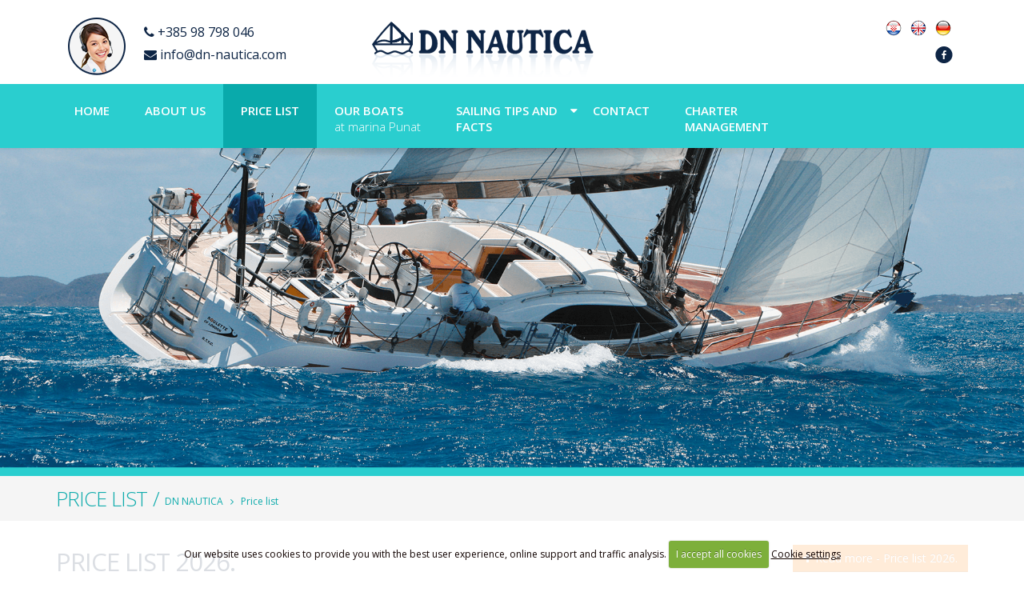

--- FILE ---
content_type: text/html; charset=UTF-8
request_url: https://www.dn-nautica.com/charter-prices
body_size: 7506
content:





<!DOCTYPE html>
<!--[if IE 8]>			<html class="ie ie8"> <![endif]-->
<!--[if IE 9]>			<html class="ie ie9"> <![endif]-->
<!--[if gt IE 9]><!-->	<html> <!--<![endif]-->
<head>

	<!-- Basic -->
	<meta charset="utf-8">

	<title>Boat charter Price list in Croatia | DN Nautica</title>
	<meta name="description" content="Check out oure boat charter Bavaria prices from Croatian ports" />
	
	<!-- AddThis -->
	
	<meta property="og:title" content="Price list" />
	<meta property="og:type" content="website" />
	<meta property="og:url" content="https://www.dn-nautica.com/charter-prices/" />
	<meta property="og:image" content="https://www.dn-nautica.com/slike/og-poc.jpg" />
	<meta property="og:site_name" content="DN NAUTICA" />
	<meta property="og:description" content="Check out oure boat charter Price list in Croatia" />
	
	<!-- End AddThis -->

			<!-- Mobile Metas -->
		<meta name="viewport" content="width=device-width, initial-scale=1.0">

		<!-- Web Fonts  -->
                <link href='https://fonts.googleapis.com/css?family=Open+Sans:400,300,300italic,400italic,600,600italic,700,700italic&subset=latin,latin-ext' rel='stylesheet' type='text/css'>
		<link href='http://fonts.googleapis.com/css?family=Shadows+Into+Light+Two' rel='stylesheet' type='text/css'>


		


		<link rel="stylesheet" href="https://www.dn-nautica.com/vendor/bootstrap/bootstrap.css">
		<link rel="stylesheet" href="https://www.dn-nautica.com/vendor/fontawesome/css/font-awesome.css">
		<link rel="stylesheet" href="https://www.dn-nautica.com/vendor/owlcarousel/owl.carousel.min.css" media="screen">
		<link rel="stylesheet" href="https://www.dn-nautica.com/vendor/owlcarousel/owl.theme.default.min.css" media="screen">
		<link rel="stylesheet" href="https://www.dn-nautica.com/vendor/magnific-popup/magnific-popup.css" media="screen">

		<link rel="stylesheet" href="https://www.dn-nautica.com/vendor/rs-plugin/css/settings.css" media="screen">
		<link rel="stylesheet" href="https://www.dn-nautica.com/vendor/circle-flip-slideshow/css/component.css" media="screen">


		<link rel="stylesheet" type="text/css" media="all" href="https://www.dn-nautica.com/?css=style/theme.v.1467121383">
		<link rel="stylesheet" type="text/css" media="all" href="https://www.dn-nautica.com/?css=style/theme-elements.v.1467121383">
		<link rel="stylesheet" type="text/css" media="all" href="https://www.dn-nautica.com/?css=style/theme-blog.v.1467121383">
		<link rel="stylesheet" type="text/css" media="all" href="https://www.dn-nautica.com/?css=style/theme-shop.v.1467121383">
		<link rel="stylesheet" type="text/css" media="all" href="https://www.dn-nautica.com/?css=style/theme-animate.v.1467121383">

		<link rel="stylesheet" type="text/css" media="all" href="https://www.dn-nautica.com/?css=style/skin.v.1467121383">
		<link rel="stylesheet" type="text/css" media="all" href="https://www.dn-nautica.com/?css=style/custom.v.1732521863">
		<link rel="stylesheet" type="text/css" media="all" href="https://www.dn-nautica.com/?css=style/theme-responsive.v.1467121383">
		

		<!-- Head Libs -->
		<script src="https://www.dn-nautica.com/vendor/modernizr/modernizr.js"></script>

		<!--[if IE]>
		<link rel="stylesheet" type="text/css" media="all" href="https://www.dn-nautica.com/?css=style/ie.v.1467121383">
		<![endif]-->

		<!--[if lte IE 8]>
			<script src="https://www.dn-nautica.com/js/respond.js"></script>
		<![endif]-->


    <script type="text/javascript" src="https://widgets.nausys.com/js/widgets/nausys_widget_1.2.js"></script>
<script src="https://www.dn-nautica.com/customjs/iframeResizer.min.js"></script>
<style>
.table {font-size: 13px;}
</style>
</head>
	<body>
		<div class="body">
			<header id="header" class="flat-menu clean-top">
								
				<div class="header-container container header-nav header-nav-center">
										<div class="">

						<div class="">
						<div class="clear15">&nbsp;</div>							
							<div class="col-md-4 hidden-xs hidden-sm">
						            <div class="row">
							              <div class="col-md-3">
                                                                               <img src="https://www.dn-nautica.com/slike/slika-call.png" alt="" title="" />
						                      </div>
							              <div class="col-md-9">
<div class="podaci-top">
								<i class="fa fa-phone"></i> +385 98 798 046
						                 <div class="clear"></div>
								<i class="fa fa-envelope"></i> info@dn-nautica.com
</div>
						                      </div>
							     </div>
							</div>
							
							<div class="col-md-4 col-sm-12 col-xs-12 ">
								<div class="logo"><a href="" title="DN NAUTICA"><img src="https://www.dn-nautica.com/images/uploads/dnnautica-logo.png" width="277" height="69" alt="DN NAUTICA" title="DN NAUTICA" data-sticky-width="277" data-sticky-height="69"></a></div>
							</div>

							<div class="col-md-4 col-sm-12 col-xs-12">								
								<ul class="list-inline jezici-desno">
									<li>
										<a href="https://www.dn-nautica.com/charter-plovila/"><img src="https://www.dn-nautica.com/slike/hrvatski.png" title="DN NAUTICA - Croatian"></a>
									</li>

									<li>
										<a href="https://www.dn-nautica.com/"><img src="https://www.dn-nautica.com/slike/english.png" title="DN NAUTICA - English"></a>
									</li>



									<li>
										<a href="https://www.dn-nautica.com/charterboote/"><img src="https://www.dn-nautica.com/slike/deutsch.png" title="DN NAUTICA - Deutsch"></a>
									</li>

								</ul>

								<div class="social-icons social-icons02 pull-right hidden-xs ">
									<ul class="social-icons">
										<li><a href="https://hr-hr.facebook.com/DN-Nautica-564890553557019/" target="_blank" title="Facebook DN NAUTICA"><img src="https://www.dn-nautica.com/slike/facebook.png" alt="Facebook" title="Facebook" /></a></li>	

									</ul>
								</div>								
							</div>							
						</div><!--row-->
						<div class="clear10 hidden-xs hidden-sm">&nbsp;</div>
					</div>

				

					<button class="btn btn-responsive-nav btn-inverse" data-toggle="collapse" data-target=".nav-main-collapse">
						<i class="fa fa-bars"></i>
					</button>
				</div>

				<div class="navbar-collapse nav-main-collapse collapse">

<div class="container">
<nav class="nav-main mega-menu">
<ul class="nav nav-pills nav-main nav-main-en" id="mainMenu">


	<li class="">
	<a  title="" href="https://www.dn-nautica.com/">Home</a>
	</li>

	<li class="">
	<a  title="" href="https://www.dn-nautica.com/punat-marina/">About us</a>
	</li>

	<li class=" active">
	<a  title="" href="https://www.dn-nautica.com/charter-prices/">Price list</a>
	</li>

	<li class="">
	<a  title="" href="https://www.dn-nautica.com/yacht-charter-offers/">Our Boats<br /> <span class="izbornik-span">at marina Punat</span></a>
	</li>

								<li class="dropdown ">
									<a class="dropdown-toggle" href="">
                                                                                Sailing tips and<br /> facts
									</a>
									<ul class="dropdown-menu">

												<li><a href="https://www.dn-nautica.com/sailing-in-croatia/tips/winds-on-the-adriatic" title="Winds on the Adriatic">Winds on the Adriatic</a></li>

										<li class="dropdown-submenu">
											<a href="https://www.dn-nautica.com/sailing-routes">Recommended Routes</a>
											<ul class="dropdown-menu">

												<li><a href="https://www.dn-nautica.com/sailing-routes/croatia/where-to-sail-in-the-kvarner-region" title="Where to sail in the Kvarner region">Where to sail in the Kvarner region</a></li>

												<li><a href="https://www.dn-nautica.com/sailing-routes/croatia/recommended-route-1" title="Recommended route 1">Recommended route 1</a></li>

												<li><a href="https://www.dn-nautica.com/sailing-routes/croatia/recommended-route-2" title="Recommended route 2">Recommended route 2</a></li>

												<li><a href="https://www.dn-nautica.com/sailing-routes/croatia/recommended-route-3" title="Recommended route 3">Recommended route 3</a></li>

											</ul>
										</li>

									</ul>
								</li>

	<li class="">
	<a  title="" href="https://www.dn-nautica.com/punat-croatia">Contact</a>
	</li>

	<li class="">
	<a  title="" href="https://www.dn-nautica.com/charter-management">Charter<br /> Management</a>
	</li>



</ul>
</nav>

</div>
</div>
			</header>

	<div role="main" class="main">
				<div class="slider-container">
								<div class="slider-container">


					<div class="slider" id="revolutionSlider" data-plugin-revolution-slider data-plugin-options='{"startheight": 400}'>
						<ul>

							<li data-transition="fade" data-slotamount="5" data-masterspeed="300" >
				
								<img src="https://www.dn-nautica.com/images/slike/dn-nautica-rotator-01.png" data-bgfit="cover" data-bgposition="center center" data-bgrepeat="no-repeat" alt="{tekst1}">

			
							</li>

							<li data-transition="fade" data-slotamount="5" data-masterspeed="300" >
				
								<img src="https://www.dn-nautica.com/images/slike/dn-nautica-rotator-04.png" data-bgfit="cover" data-bgposition="center center" data-bgrepeat="no-repeat" alt="{tekst1}">

			
							</li>

							<li data-transition="fade" data-slotamount="5" data-masterspeed="300" >
				
								<img src="https://www.dn-nautica.com/images/slike/dn-nautica-rotator-03.png" data-bgfit="cover" data-bgposition="center center" data-bgrepeat="no-repeat" alt="{tekst1}">

			
							</li>

							<li data-transition="fade" data-slotamount="5" data-masterspeed="300" >
				
								<img src="https://www.dn-nautica.com/images/slike/rotator-05.png" data-bgfit="cover" data-bgposition="center center" data-bgrepeat="no-repeat" alt="{tekst1}">

			
							</li>

							<li data-transition="fade" data-slotamount="5" data-masterspeed="300" >
				
								<img src="https://www.dn-nautica.com/images/slike/rotator-04.png" data-bgfit="cover" data-bgposition="center center" data-bgrepeat="no-repeat" alt="{tekst1}">

			
							</li>

						</ul>
					</div>



				</div>
				</div>


				
				
				<div class="container-full container-full2" style="background:#f5f5f5">
				<div class="container">
				<section class="page-header">
						<div class="row">
							<div class="col-md-12">
								<div class="naslovostale"><h1>Price list</h1> / </div>
								<ul class="breadcrumb bread-bijeli">
									<li><li><a href="https://www.dn-nautica.com/" title="DN NAUTICA">DN NAUTICA</a></li>
<li>&nbsp;&nbsp;<i class="fa fa-angle-right"></i>&nbsp;&nbsp;</li>
<li><a href="https://www.dn-nautica.com/charter-prices" title="Price list">Price list</a></li>
</li>
								</ul>
							</div>
						</div>
				</section>
				</div> 
				</div> 

			<div class="container">
				<div class="row">

					<div class="clear30">&nbsp;</div>
					<div class="col-md-12">
						
							<a href="https://www.dn-nautica.com/charter-prices/price-rental/cjenik-plovila-2026" title="Price list 2026."><h2 class="entry" style="float:left">Price list 2026.</h2></a>	<a class="btn btn-secondary noradi pull-right" href="https://www.dn-nautica.com/charter-prices/price-rental/cjenik-plovila-2026" title=""><i class="fa fa-plus"></i> Read more - Price list 2026.</a>
							<div class="clear">&nbsp;</div>

							<div class="table-responsive kratkiopis">												
								<table class="table table-hover" height="796" width="1486">
	<thead>
		<tr>
			<th colspan="2"><strong>SAILINGBOATS</strong></th>
			<th><strong>NAME</strong></th>
			<th colspan="2"><strong>YEAR</strong></th>
			<th><strong>WC</strong></th>
			<th><strong>MAX PERSON</strong></th>
			<th><strong>04.04. - 18.04.</strong></th>
			<th><strong>18.04. - 09.05.</strong></th>
			<th><strong>09.05.- 23.05.</strong></th>
			<th><strong>23.05. - 06.06.</strong></th>
			<th><strong>06.06.- 20.06.</strong></th>
			<th><strong>20.06.- 22.08.</strong></th>
			<th><strong>22.08. - 05.09.</strong></th>
			<th><strong>05.09. - 19.09.</strong></th>
			<th><strong>19.09. - 17.10.</strong></th>
			<th><strong>DEPOSIT</strong></th>
		</tr>
	</thead>
	<tbody>
		<tr>
			<td colspan="17" style="background:#ccf3f7 !important"><strong>SAILINGBOATS 2 CABINE</strong></td>
		</tr>
		<tr>
			<td>1</td>
			<td>BAVARIA 30 C</td>
			<td colspan="2">SARA</td>
			<td>2006</td>
			<td>1</td>
			<td>6</td>
			<td>980</td>
			<td>1100</td>
			<td>1130</td>
			<td>1380</td>
			<td>1610</td>
			<td>1780</td>
			<td>1440</td>
			<td>1330</td>
			<td>980</td>
			<td>1300 EUR</td>
		</tr>
		<tr>
			<td>2</td>
			<td>DUFOUR 310 GL</td>
			<td colspan="2">APOLONIA</td>
			<td>2014</td>
			<td>1</td>
			<td>6</td>
			<td>1120</td>
			<td>1210</td>
			<td>1230</td>
			<td>1540</td>
			<td>1830</td>
			<td>1970</td>
			<td>1690</td>
			<td>1500</td>
			<td>1220</td>
			<td>1300 EUR</td>
		</tr>
		<tr>
			<td colspan="17" style="background:#ccf3f7 !important"><strong>SAILINGBOATS&nbsp;3 CABINE</strong></td>
		</tr>
		<tr>
			<td>3</td>
			<td>BAVARIA 34</td>
			<td colspan="2">HAPPY</td>
			<td>2024</td>
			<td>1</td>
			<td>6</td>
			<td>1550</td>
			<td>1580</td>
			<td>1900</td>
			<td>2390</td>
			<td>2630</td>
			<td>3100</td>
			<td>2550</td>
			<td>2340</td>
			<td>1680</td>
			<td>1500 EUR</td>
		</tr>
		<tr>
			<td>4</td>
			<td>SUN ODYSSEAY 349</td>
			<td colspan="2">KORA</td>
			<td>2015</td>
			<td>1</td>
			<td>6</td>
			<td>1160</td>
			<td>1220</td>
			<td>1470</td>
			<td>1830</td>
			<td>2130</td>
			<td>2350</td>
			<td>1950</td>
			<td>1800</td>
			<td>1240</td>
			<td>1300 EUR</td>
		</tr>
		<tr>
			<td>5</td>
			<td>DUFOUR 350</td>
			<td colspan="2">LUNA</td>
			<td>2016</td>
			<td>1</td>
			<td>6</td>
			<td>1220</td>
			<td>1270</td>
			<td>1540</td>
			<td>1930</td>
			<td>2260</td>
			<td>2430</td>
			<td>2170</td>
			<td>1930</td>
			<td>1350</td>
			<td>1300 EUR</td>
		</tr>
		<tr>
			<td>6</td>
			<td>DUFOUR 360 GL</td>
			<td colspan="2">KOKI</td>
			<td>2019</td>
			<td>1</td>
			<td>6</td>
			<td>1340</td>
			<td>1400</td>
			<td>1700</td>
			<td>2070</td>
			<td>2380</td>
			<td>2710</td>
			<td>2280</td>
			<td>2070</td>
			<td>1430</td>
			<td>1300 EUR</td>
		</tr>
		<tr>
			<td>7</td>
			<td>BAVARIA 38</td>
			<td colspan="2">MARIJA KATARINA</td>
			<td>2004</td>
			<td>1</td>
			<td>8</td>
			<td>1090</td>
			<td>1120</td>
			<td>1430</td>
			<td>1690</td>
			<td>2000</td>
			<td>2170</td>
			<td>1790</td>
			<td>1670</td>
			<td>1110</td>
			<td>1300 EUR</td>
		</tr>
		<tr>
			<td>8</td>
			<td>BAVARIA 37</td>
			<td colspan="2">LADY LANA</td>
			<td>2020</td>
			<td>1</td>
			<td>8</td>
			<td>1480</td>
			<td>1560</td>
			<td>1890</td>
			<td>2370</td>
			<td>2690</td>
			<td>2990</td>
			<td>2600</td>
			<td>2350</td>
			<td>1690</td>
			<td>1500 EUR</td>
		</tr>
		<tr>
			<td>9</td>
			<td>DUFOUR 382 GL</td>
			<td colspan="2">DINIVA II</td>
			<td>2016</td>
			<td>1</td>
			<td>8</td>
			<td>1380</td>
			<td>1480</td>
			<td>1770</td>
			<td>2200</td>
			<td>2490</td>
			<td>2770</td>
			<td>2350</td>
			<td>2150</td>
			<td>1530</td>
			<td>1500 EUR</td>
		</tr>
		<tr>
			<td>10</td>
			<td>BAVARIA 38</td>
			<td colspan="2">SUNNY DAY</td>
			<td>2023</td>
			<td>2</td>
			<td>8</td>
			<td>1550</td>
			<td>1450</td>
			<td>1930</td>
			<td>2650</td>
			<td>3180</td>
			<td>3700</td>
			<td>3200</td>
			<td>2700</td>
			<td>1850</td>
			<td>2000 EUR</td>
		</tr>
		<tr>
			<td>11</td>
			<td>SUN ODYSSEY 38</td>
			<td colspan="2">PRINCESS TIA</td>
			<td>2024</td>
			<td>2</td>
			<td>8</td>
			<td>1490</td>
			<td>1630</td>
			<td>2170</td>
			<td>2520</td>
			<td>3090</td>
			<td>3680</td>
			<td>3390</td>
			<td>2890</td>
			<td>1990</td>
			<td>2000 EUR</td>
		</tr>
		<tr>
			<td>12</td>
			<td>SUN ODYSSEY 38</td>
			<td colspan="2">PRINCESS LARA</td>
			<td>2024</td>
			<td>2</td>
			<td>8</td>
			<td>1490</td>
			<td>1630</td>
			<td>2170</td>
			<td>2520</td>
			<td>3090</td>
			<td>3680</td>
			<td>3390</td>
			<td>2890</td>
			<td>1990</td>
			<td>2000 EUR</td>
		</tr>
		<tr>
			<td>13</td>
			<td>BAVARIA 39 C</td>
			<td colspan="2">INES</td>
			<td>2005</td>
			<td>2</td>
			<td>7</td>
			<td>1220</td>
			<td>1280</td>
			<td>1640</td>
			<td>1820</td>
			<td>2120</td>
			<td>2360</td>
			<td>1990</td>
			<td>1900</td>
			<td>1230</td>
			<td>1300 EUR</td>
		</tr>
		<tr>
			<td>14</td>
			<td>ELAN 40</td>
			<td colspan="2">FUGA</td>
			<td>2023</td>
			<td>2</td>
			<td>8</td>
			<td>1900</td>
			<td>1890</td>
			<td>2400</td>
			<td>2800</td>
			<td>3350</td>
			<td>3950</td>
			<td>3300</td>
			<td>2700</td>
			<td>1900</td>
			<td>2000 EUR</td>
		</tr>
		<tr>
			<td colspan="17" style="background:#ccf3f7 !important"><strong>SAILINGBOATS&nbsp;4 CABINE</strong></td>
		</tr>
		<tr>
			<td>15</td>
			<td>Sun Odyssey 449</td>
			<td colspan="2">TOP SMILE</td>
			<td>2018</td>
			<td>2</td>
			<td>10</td>
			<td>2200</td>
			<td>2160</td>
			<td>3200</td>
			<td>3700</td>
			<td>4200</td>
			<td>4550</td>
			<td>4180</td>
			<td>3800</td>
			<td>2720</td>
			<td>2000 EUR</td>
		</tr>
		<tr>
			<td>16</td>
			<td>BAVARIA 45</td>
			<td colspan="2">ESTRELLA</td>
			<td>2010</td>
			<td>4</td>
			<td>10</td>
			<td>2060</td>
			<td>1880</td>
			<td>2250</td>
			<td>2590</td>
			<td>3200</td>
			<td>3620</td>
			<td>2870</td>
			<td>2600</td>
			<td>2120</td>
			<td>1500 EUR</td>
		</tr>
		<tr>
			<td>17</td>
			<td>ELAN 45</td>
			<td colspan="2">FJAKA</td>
			<td>2023</td>
			<td>2</td>
			<td>10</td>
			<td>2310</td>
			<td>2240</td>
			<td>3300</td>
			<td>3800</td>
			<td>4300</td>
			<td>4850</td>
			<td>4400</td>
			<td>4100</td>
			<td>2890</td>
			<td>2000 EUR</td>
		</tr>
		<tr>
			<td>18</td>
			<td>ELAN 45</td>
			<td colspan="2">SIMPLY THE BEST</td>
			<td>2023</td>
			<td>2</td>
			<td>10</td>
			<td>1990</td>
			<td>2190</td>
			<td>3200</td>
			<td>3700</td>
			<td>4150</td>
			<td>4700</td>
			<td>4500</td>
			<td>4200</td>
			<td>2890</td>
			<td>2000 EUR</td>
		</tr>
		<tr>
			<td colspan="17" style="background:#ccf3f7 !important"><strong>SAILINGBOATS&nbsp;5 CABINE</strong></td>
		</tr>
		<tr>
			<td>19</td>
			<td>DUFOUR 460</td>
			<td colspan="2">ANE</td>
			<td>2019</td>
			<td>3</td>
			<td>12</td>
			<td>2200</td>
			<td>2450</td>
			<td>3550</td>
			<td>3800</td>
			<td>4350</td>
			<td>4950</td>
			<td>4500</td>
			<td>4100</td>
			<td>2950</td>
			<td>2000 EUR</td>
		</tr>
		<tr>
			<td>20</td>
			<td>BAVARIA C 46</td>
			<td colspan="2">PRINCESS LAURA</td>
			<td>2025</td>
			<td>5</td>
			<td>12</td>
			<td>2700</td>
			<td>2900</td>
			<td>4300</td>
			<td>4990</td>
			<td>5750</td>
			<td>6190</td>
			<td>5990</td>
			<td>5590</td>
			<td>4290</td>
			<td>2000 EUR</td>
		</tr>
		<tr>
			<td>21</td>
			<td>ELAN Impression 50.1</td>
			<td colspan="2">SKYFALL</td>
			<td>2023</td>
			<td>2</td>
			<td>12</td>
			<td>2500</td>
			<td>2700</td>
			<td>3950</td>
			<td>4690</td>
			<td>5290</td>
			<td>5620</td>
			<td>5420</td>
			<td>5210</td>
			<td>3810</td>
			<td>2000 EUR</td>
		</tr>
		<tr>
			<td colspan="17" style="background:#ccf3f7 !important"><strong>MOTOR&nbsp;BOATS&nbsp;- 1 and 2 CABINE</strong></td>
		</tr>
		<tr>
			<td>22</td>
			<td>ANTARES11</td>
			<td colspan="2">JEAN</td>
			<td>2023</td>
			<td>1</td>
			<td>6</td>
			<td>3090</td>
			<td>3290</td>
			<td>3590</td>
			<td>4290</td>
			<td>4790</td>
			<td>5370</td>
			<td>4890</td>
			<td>4390</td>
			<td>3490</td>
			<td>2500 EUR</td>
		</tr>
		<tr>
			<td>23</td>
			<td>GREENLINE 33</td>
			<td colspan="2">ONDINE</td>
			<td>2023</td>
			<td>1</td>
			<td>5</td>
			<td>2190</td>
			<td>1970</td>
			<td>2590</td>
			<td>2990</td>
			<td>3340</td>
			<td>3890</td>
			<td>3390</td>
			<td>2990</td>
			<td>2290</td>
			<td>2500 EUR</td>
		</tr>
		<tr>
			<td>24</td>
			<td>ANTARES 9</td>
			<td colspan="2">JACK</td>
			<td>2024</td>
			<td>1</td>
			<td>6</td>
			<td>1790</td>
			<td>1990</td>
			<td>2090</td>
			<td>2440</td>
			<td>2990</td>
			<td>3690</td>
			<td>3390</td>
			<td>2630</td>
			<td>2030</td>
			<td>2000 EUR</td>
		</tr>

		<tr>
			<td colspan="17" style="background:#ccf3f7 !important"><b>All prices are for weekly accommodation, in EUR and include VAT</b></td>
		</tr>
	</tbody>
</table>
							</div>
							<div class="clear20">&nbsp;</div>
							
							<div class="glavna-tekst"><p><strong>DISCOUNTS:</strong></p>

<p><strong>Early booking:</strong></p>

<ul>
	<li>15% early booking discount for first payment made by January 31, 2026.</li>
</ul>

<p><strong>Repeat guests:</strong></p>

<ul>
	<li>6% discount for repeat guests with DN Nautica.</li>
</ul>

<p><strong>Multi-week charter:</strong></p>

<ul>
	<li>3% for two weeks</li>
	<li>7% for three or more weeks</li>
</ul>

<p><strong>Multiple boats:</strong></p>

<ul>
	<li>3% for two boats</li>
	<li>5% for three or more boats</li>
</ul>

<p><strong>Payment terms: 50% upon reservation, balance no later than 20 days before departure.</strong></p>

<p><strong>TRANSIT LOG</strong></p>

<ul>
	<li>Transit log (2- and 3-cabin boats) = €250</li>
	<li>Transit log (4- and 5-cabin boats) = €300</li>
</ul>

<p>Outboard engine for dinghy = €80<br />
Towels (set – 1 small + 1 large) = €12<br />
Extra bed linen = €10 per person<br />
Safety net with our installation = €110<br />
Safety net with guest installation = €30<br />
Pets are not allowed on board.<br />
SUP board = €120 per week</p>

<p><strong>DEPOSIT</strong></p>

<p>The deposit must be paid in cash (HRK or EUR) or pre-authorized by VISA / MasterCard.</p>

<p><u><strong>CHECK-IN / CHECK-OUT</strong></u></p>

<p><strong>Standard Check-In:</strong>&nbsp; &nbsp; &nbsp; &nbsp;Saturday from 16:00 to 20:00<br />
<strong>Check-Out:&nbsp; &nbsp; &nbsp; &nbsp; &nbsp; &nbsp; &nbsp; &nbsp; &nbsp; &nbsp; &nbsp;</strong>Saturday until 09:00. Mandatory return to the base on Friday by 18:00<br />
&nbsp; &nbsp; &nbsp; &nbsp; &nbsp; &nbsp; &nbsp; &nbsp; &nbsp; &nbsp; &nbsp; &nbsp; &nbsp; &nbsp; &nbsp; &nbsp; &nbsp; &nbsp; &nbsp; &nbsp; (by 17:00 in the period 05.09.–17.10.2024).</p>

<p><u><strong>Optional Early Check-In:</strong></u><br />
13:00–15:00 (2 or 3 cabins) = €150<br />
13:00–15:00 (4 or 5 cabins) = €180<br />
<strong>Late Check-Out by guest: €200</strong></p>

<p><strong>OTHER FEES</strong></p>

<p><u><strong>Tourist tax = €1.33 per person/day</strong></u><br />
Diving service (1 hour) = €100<br />
Toilet unclogging = €200<br />
Fuel filling service:</p>

<ul>
	<li><strong>up to 50 L</strong> = €70 (fuel cost at guest’s expense)</li>
	<li><strong>over 50 L </strong>= €100 (fuel cost at guest’s expense)</li>
	<li><strong>over 100 L</strong> = €200 (fuel cost at guest’s expense)</li>
</ul>

<p><strong>Automatic life jacket (7 days) = €20</strong></p></div>

						
						<div class="clear30">&nbsp;</div>
					</div>


							<div class="clear20">&nbsp;</div>
							<div class="col-md-12">
							<ul class="breadcrumb">
								<li><a href="https://www.dn-nautica.com/" title="DN NAUTICA">DN NAUTICA</a></li>
<li>&nbsp;&nbsp;<i class="fa fa-angle-right"></i>&nbsp;&nbsp;</li>
<li><a href="https://www.dn-nautica.com/charter-prices" title="Price list">Price list</a></li>

							</ul>
							</div>
				</div>
			</div>
	</div>

				<div class="container-full footer-ostale">
						<div class="row nomargin">				
																<div class="col-md-4 kontakt">	

								</div>
								<div class="col-md-8">	
<div class="footer-tekst">
<span style="font-weight:400">A sailing vacation is the best possible way</span><br />
of getting away from daily worries and responsibilities. <br />
<span style="font-weight:400">Enjoy!</span>
</div>
						<div class="row">
							<div class="col-md-6">
							<div class="footer-podaci1">
					Gsm: +385 98 798 046<br />
					Office/Fax: +385 51 854 679<br />
					Email: info@dn-nautica.com<br />
<i><a href="https://www.dn-nautica.com/rental-boat-terms/" title="Boat rental terms DN NAUTICA">Boat rental terms</a>  |  <a href="https://www.dn-nautica.com/conditions/croatia/privacy-statement" title="Privacy Statement DN NAUTICA">Privacy Statement</a></i><br />
<a href="https://hr-hr.facebook.com/DN-Nautica-564890553557019/" target="_blank" title="Facebook DN NAUTICA"><img src="https://www.dn-nautica.com/slike/facebook-siv.png" alt="Facebook" title="Facebook" /></a>

							</div>
							</div>
							<div class="col-md-6">
							<div class="footer-podaci2">
					DN NAUTICA d.o.o.<br />
					Marina Punat, Puntica 7, 51521 Punat<br />
					OIB:67376979638, <br />MB:4823613
							</div>
							</div>
						</div>
								</div>
						</div>
				</div>


			<footer id="footer">
				<div class="footer-copyright">
					<div class="container">
												<div class="row">
							<div class="col-md-7">
								<p><a href="http://wmd.hr/izrada-web-stranica-cms/" title="WMD - Izrada web stranica" target="_blank">Izrada web stranica</a> / <a href="http://wmd.hr/cms-sistemi/" title="WMD - CMS"  target="_blank">CMS</a> / <a href="http://wmd.hr/web-hosting/" title="WMD Web Hosting"  target="_blank">HOSTING </a>/ <a href="http://wmd.hr/promocija-web-stranica/" title="WMD - SEO Marketing"  target="_blank">SEO</a></p>
							</div>
							<div class="col-md-5 center">
<p> © 2015 DN NAUTICA - All Rights Reserved</p>
							</div>
						</div>
					</div>
				</div>
			</footer>
</div>

		<!-- script src="//ajax.googleapis.com/ajax/libs/jquery/1.11.3/jquery.min.js"></script -->

		<script src="https://www.dn-nautica.com/vendor/jquery/jquery.js"></script>

		

		<script src="https://www.dn-nautica.com/vendor/jquery.appear/jquery.appear.js"></script>
		<script src="https://www.dn-nautica.com/vendor/jquery.easing/jquery.easing.js"></script>
		<script src="https://www.dn-nautica.com/vendor/jquery-cookie/jquery-cookie.js"></script>
		<script src="https://www.dn-nautica.com/vendor/bootstrap/bootstrap.js"></script>
		<script src="https://www.dn-nautica.com/vendor/common/common.js"></script>
		<script src="https://www.dn-nautica.com/vendor/jquery.validation/jquery.validation.js"></script>
		<script src="https://www.dn-nautica.com/vendor/jquery.stellar/jquery.stellar.js"></script>
		<script src="https://www.dn-nautica.com/vendor/jquery.easy-pie-chart/jquery.easy-pie-chart.js"></script>
		<script src="https://www.dn-nautica.com/vendor/jquery.gmap/jquery.gmap.js"></script>
		<script src="https://www.dn-nautica.com/vendor/isotope/jquery.isotope.js"></script>
		<script src="https://www.dn-nautica.com/vendor/owlcarousel/owl.carousel.js"></script>
		<script src="https://www.dn-nautica.com/vendor/jflickrfeed/jflickrfeed.js"></script>
		<script src="https://www.dn-nautica.com/vendor/magnific-popup/jquery.magnific-popup.js"></script>
		<script src="https://www.dn-nautica.com/vendor/vide/vide.js"></script>

		<script src="https://www.dn-nautica.com/js/theme.js"></script>
		
		<script src="https://www.dn-nautica.com/vendor/rs-plugin/js/jquery.themepunch.tools.min.js"></script>
		<script src="https://www.dn-nautica.com/vendor/rs-plugin/js/jquery.themepunch.revolution.min.js"></script>
		<script src="https://www.dn-nautica.com/vendor/circle-flip-slideshow/js/jquery.flipshow.js"></script>
		<script src="https://www.dn-nautica.com/js/views/view.home.js"></script>

		

		
		<!-- Theme Custom -->
		<script src="https://www.dn-nautica.com/js/custom.js"></script>
		
		<!-- Theme Initialization Files -->
		<script src="https://www.dn-nautica.com/js/theme.init.js"></script>

		<!-- Custom JS -->





<script type="text/javascript">
	//NOVA BIG TARGET SKRIPTA
	$(document).ready(function(){			   
		$(".bigtar,.oko-ponuda").click(function(){
    		window.location=$(this).find("a").attr("href");return false;
		});
	});
</script>

<link rel="stylesheet" type="text/css" media="screen" href="https://www.dn-nautica.com/customjs/css/jquery.fancybox.css" />
<link rel="stylesheet" type="text/css" media="screen" href="https://www.dn-nautica.com/customjs/css/jquery.fancybox-buttons.css" />
<link rel="stylesheet" type="text/css" media="screen" href="https://www.dn-nautica.com/customjs/css/jquery.fancybox-thumbs.css" />
<script type="text/javascript" src="https://www.dn-nautica.com/customjs/js/jquery.fancybox.pack.js"></script>
<script type="text/javascript" src="https://www.dn-nautica.com/customjs/js/jquery.fancybox-buttons.js"></script>
<script type="text/javascript" src="https://www.dn-nautica.com/customjs/js/jquery.fancybox-thumbs.js"></script>
<script type="text/javascript" src="https://www.dn-nautica.com/customjs/js/jquery.fancybox-media.js"></script>

<script>
$(document).ready(function() {
  $('.fancybox').fancybox({
	autoSize : false,
	width 	: 400,
	height	: 'auto',
    helpers	: {
      title	: {
            type : 'outside'
        },
      overlay : {
        css : {
          'background' : 'rgba(0, 0, 0, 0.8)'
        }
      }
    }
  });
});
</script>




<script type="text/javascript">
	$(document).ready(function(){
		$('#ajax_form').validate({'ignore' : ':hidden'});
	});
</script>



<script type="text/javascript">
//<![CDATA[
var baseurl = 'http://izhr.info/prog_data.php?grad=';
function prognoza(){
// Promijeniti varijablu u ime grada za ciji prikaz zelite prognozu
var grad = 'Krk';
var surl = baseurl + grad + '&jsoncallback=?';
var output = '';
$.getJSON(surl, function(data){
if(data.error){
output += data.error;
}else{
output += '<div style=\"font:14px\/22px \'Open Sans\';font-style:italic; color:#464646\">';
output += '<a title=\"Prognoza za grad '+data.nazivgrada+'\" class=\"osmlink\" href=\"http:\/\/prognoza.hr\/tri_karta_e.php?id=tri&param=Primorsko-goranska&code=Krk\" target=\"_blank\">';
output += '<img style=\"float:left;margin:0 7px 0 0;border:0px;\" height=\"100\" width=\"100\" title=\"Prognoza za grad '+data.nazivgrada+'\" alt=\"Prognoza za grad '+data.nazivgrada+'\" src=\"http:\/\/izhr.info\/slike\/vrijeme\/'+data.ikona+'.png\"\/><\/a>';
output += '<div style=\"color:#094e93;font:600 26px\/32px \'Open Sans\';\">'+data.temperatura+'<\/div>';
output += 'Wind: '+data.brzina_vjetra+'<br\/>';
}
$(".prognozabox").html(output);
})
}
$(document).ready(function(){prognoza();});
//]]>
</script>
<script type="text/javascript" src="https://www.dn-nautica.com/customjs/jquery.cookiecuttr.js"></script>

    <script>
        $(document).ready(function () {
            $.cookieCuttr({
                cookieAnalyticsMessage: "Our website uses cookies to provide you with the best user experience, online support and traffic analysis.",
                cookieWhatAreTheyLink: "https://www.dn-nautica.com/conditions/croatia/cookies-conditions",
                cookieWhatAreLinkText:"Cookie settings",
                cookieAcceptButtonText:"I accept all cookies"
            });
        });
    </script>


<script>
if (jQuery.cookie('cc_cookie_accept') == "cc_cookie_accept") {
    //****** Google Analytics ******
  (function(i,s,o,g,r,a,m){i['GoogleAnalyticsObject']=r;i[r]=i[r]||function(){(i[r].q=i[r].q||[]).push(arguments)},i[r].l=1*new Date();a=s.createElement(o),
  m=s.getElementsByTagName(o)[0];a.async=1;a.src=g;m.parentNode.insertBefore(a,m)
  })(window,document,'script','//www.google-analytics.com/analytics.js','ga');

  ga('create', 'UA-73551422-1', 'auto');
  ga('set', 'anonymizeIP', true);
  ga('send', 'pageview');


} else {
    //****** Clear Cookies ******
    $.cookie('_ga', '', { domain: '.dn-nautica.com', expires: -1, path: '/' });
    $.cookie('_gid', '', { domain: '.dn-nautica.com', expires: -1, path: '/' });
    $.cookie('_gat', '', { domain: '.dn-nautica.com', expires: -1, path: '/' });
}
</script>


    <script type="text/javascript">
        var opts = {companyId: '558579', type: 'searchForm', language: 'en', method: 'GET', results: 'https://www.dn-nautica.com/search-yachts'};
        new NsWidget("nsWidget",opts);
	</script>
	
</body>
</html>

--- FILE ---
content_type: text/css
request_url: https://www.dn-nautica.com/?css=style/skin.v.1467121383
body_size: 8176
content:
a {
	color: #09aaab;
}

a:hover {
	color: #0ac2c3;
}

a:active {
	color: #089293;
}

html .heading-primary,
html .lnk-primary,
html .text-color-primary {
	color: #09aaab !important;
}

html .heading.heading-primary h1,
html .heading.heading-primary h2,
html .heading.heading-primary h3,
html .heading.heading-primary h4,
html .heading.heading-primary h5,
html .heading.heading-primary h6 {
	border-color: #09aaab;
}

html .heading-secondary,
html .lnk-secondary,
html .text-color-secondary {
	color: #ff7e00 !important;
}

html .heading.heading-secondary h1,
html .heading.heading-secondary h2,
html .heading.heading-secondary h3,
html .heading.heading-secondary h4,
html .heading.heading-secondary h5,
html .heading.heading-secondary h6 {
	border-color: #ff7e00;
}

html .heading-tertiary,
html .lnk-tertiary,
html .text-color-tertiary {
	color: #0e2545 !important;
}

html .heading.heading-tertiary h1,
html .heading.heading-tertiary h2,
html .heading.heading-tertiary h3,
html .heading.heading-tertiary h4,
html .heading.heading-tertiary h5,
html .heading.heading-tertiary h6 {
	border-color: #0e2545;
}

html .heading-quaternary,
html .lnk-quaternary,
html .text-color-quaternary {
	color: #009aa6 !important;
}

html .heading.heading-quaternary h1,
html .heading.heading-quaternary h2,
html .heading.heading-quaternary h3,
html .heading.heading-quaternary h4,
html .heading.heading-quaternary h5,
html .heading.heading-quaternary h6 {
	border-color: #009aa6;
}

html .heading-dark,
html .lnk-dark,
html .text-color-dark {
	color: #2e353e !important;
}

html .heading.heading-dark h1,
html .heading.heading-dark h2,
html .heading.heading-dark h3,
html .heading.heading-dark h4,
html .heading.heading-dark h5,
html .heading.heading-dark h6 {
	border-color: #2e353e;
}

html .heading-light,
html .lnk-light,
html .text-color-light {
	color: #ffffff !important;
}

html .heading.heading-light h1,
html .heading.heading-light h2,
html .heading.heading-light h3,
html .heading.heading-light h4,
html .heading.heading-light h5,
html .heading.heading-light h6 {
	border-color: #ffffff;
}

.alternative-font {
	color: #09aaab;
}

html .blockquote-primary {
	border-color: #09aaab !important;
}

html .blockquote-secondary {
	border-color: #ff7e00 !important;
}

html .blockquote-tertiary {
	border-color: #0e2545 !important;
}

html .blockquote-quaternary {
	border-color: #009aa6 !important;
}

html .blockquote-dark {
	border-color: #2e353e !important;
}

html .blockquote-light {
	border-color: #ffffff !important;
}

p.drop-caps:first-child:first-letter {
	color: #09aaab;
}

p.drop-caps.drop-caps-style-2:first-child:first-letter {
	background-color: #09aaab;
}

ul.nav-pills > li.active > a {
	background-color: #09aaab;
}

ul.nav-pills > li.active > a:hover,
ul.nav-pills > li.active > a:focus {
	background-color: #09aaab;
}

.sort-source-wrapper .nav > li.active > a {
	color: #09aaab;
}

.sort-source-wrapper .nav > li.active > a:hover,
.sort-source-wrapper .nav > li.active > a:focus {
	color: #09aaab;
}

html .label-primary {
	background-color: #09aaab;
}

html .label-secondary {
	background-color: #ff7e00;
}

html .label-tertiary {
	background-color: #0e2545;
}

html .label-quaternary {
	background-color: #009aa6;
}

html .label-dark {
	background-color: #2e353e;
}

html .label-light {
	background-color: #ffffff;
}

html .btn-primary {
	color: #ffffff;
	text-shadow: 0 -1px 0 rgba(0, 0, 0, 0.25);
	background-color: #09aaab;
	border-color: #09aaab #09aaab #067a7b;
}

html .btn-primary:hover {
	border-color: #0ac2c3 #0ac2c3 #089293;
	background-color: #0ac2c3;
}

html .btn-primary:active,
html .btn-primary:focus {
	border-color: #089293 #089293 #089293;
	background-color: #089293;
}

html .btn-primary.dropdown-toggle {
	border-left-color: #089293;
}

html .btn-primary[disabled] {
	border-color: #26f2f4;
	background-color: #26f2f4;
}

html .btn-primary:hover,
html .btn-primary:focus {
	color: #ffffff;
}

html .btn-secondary {
	color: #ffffff;
	text-shadow: 0 -1px 0 rgba(0, 0, 0, 0.25);
	background-color: #ff7e00;
	border-color: #ff7e00 #ff7e00 #cc6500;
}

html .btn-secondary:hover {
	border-color: #ff8b1a #ff8b1a #e67100;
	background-color: #ff8b1a;
}

html .btn-secondary:active,
html .btn-secondary:focus {
	border-color: #e67100 #e67100 #e67100;
	background-color: #e67100;
}

html .btn-secondary.dropdown-toggle {
	border-left-color: #e67100;
}

html .btn-secondary[disabled] {
	border-color: #ffb266;
	background-color: #ffb266;
}

html .btn-secondary:hover,
html .btn-secondary:focus {
	color: #ffffff;
}

html .btn-tertiary {
	color: #ffffff;
	text-shadow: 0 -1px 0 rgba(0, 0, 0, 0.25);
	background-color: #0e2545;
	border-color: #0e2545 #0e2545 #050e1b;
}

html .btn-tertiary:hover {
	border-color: #12305a #12305a #0a1a30;
	background-color: #12305a;
}

html .btn-tertiary:active,
html .btn-tertiary:focus {
	border-color: #0a1a30 #0a1a30 #0a1a30;
	background-color: #0a1a30;
}

html .btn-tertiary.dropdown-toggle {
	border-left-color: #0a1a30;
}

html .btn-tertiary[disabled] {
	border-color: #1f529a;
	background-color: #1f529a;
}

html .btn-tertiary:hover,
html .btn-tertiary:focus {
	color: #ffffff;
}

html .btn-quaternary {
	color: #ffffff;
	text-shadow: 0 -1px 0 rgba(0, 0, 0, 0.25);
	background-color: #009aa6;
	border-color: #009aa6 #009aa6 #006b73;
}

html .btn-quaternary:hover {
	border-color: #00b2c0 #00b2c0 #00828d;
	background-color: #00b2c0;
}

html .btn-quaternary:active,
html .btn-quaternary:focus {
	border-color: #00828d #00828d #00828d;
	background-color: #00828d;
}

html .btn-quaternary.dropdown-toggle {
	border-left-color: #00828d;
}

html .btn-quaternary[disabled] {
	border-color: #0deeff;
	background-color: #0deeff;
}

html .btn-quaternary:hover,
html .btn-quaternary:focus {
	color: #ffffff;
}

html .btn-dark {
	color: #ffffff;
	text-shadow: 0 -1px 0 rgba(0, 0, 0, 0.25);
	background-color: #2e353e;
	border-color: #2e353e #2e353e #181c21;
}

html .btn-dark:hover {
	border-color: #39424d #39424d #23282f;
	background-color: #39424d;
}

html .btn-dark:active,
html .btn-dark:focus {
	border-color: #23282f #23282f #23282f;
	background-color: #23282f;
}

html .btn-dark.dropdown-toggle {
	border-left-color: #23282f;
}

html .btn-dark[disabled] {
	border-color: #596779;
	background-color: #596779;
}

html .btn-dark:hover,
html .btn-dark:focus {
	color: #ffffff;
}

html .btn-light {
	color: #ffffff;
	text-shadow: 0 -1px 0 rgba(0, 0, 0, 0.25);
	background-color: #ffffff;
	border-color: #ffffff #ffffff #e6e6e6;
}

html .btn-light:hover {
	border-color: #ffffff #ffffff #f2f2f2;
	background-color: #ffffff;
}

html .btn-light:active,
html .btn-light:focus {
	border-color: #f2f2f2 #f2f2f2 #f2f2f2;
	background-color: #f2f2f2;
}

html .btn-light.dropdown-toggle {
	border-left-color: #f2f2f2;
}

html .btn-light[disabled] {
	border-color: #ffffff;
	background-color: #ffffff;
}

html .btn-light:hover,
html .btn-light:focus {
	color: #777777;
}

html .btn-borders.btn-primary {
	background: transparent;
	border-color: #09aaab;
	color: #09aaab;
	text-shadow: none;
}

html .btn-borders.btn-primary:hover,
html .btn-borders.btn-primary:focus {
	text-shadow: 0 -1px 0 rgba(0, 0, 0, 0.25);
	background-color: #09aaab;
	border-color: #09aaab #09aaab #067a7b;
	border-color: #09aaab !important;
	color: #ffffff;
}

html .btn-borders.btn-primary:hover:hover,
html .btn-borders.btn-primary:focus:hover {
	border-color: #0ac2c3 #0ac2c3 #089293;
	background-color: #0ac2c3;
}

html .btn-borders.btn-primary:hover:active,
html .btn-borders.btn-primary:focus:active,
html .btn-borders.btn-primary:hover:focus,
html .btn-borders.btn-primary:focus:focus {
	border-color: #089293 #089293 #089293;
	background-color: #089293;
}

html .btn-borders.btn-primary:hover.dropdown-toggle,
html .btn-borders.btn-primary:focus.dropdown-toggle {
	border-left-color: #089293;
}

html .btn-borders.btn-primary:hover[disabled],
html .btn-borders.btn-primary:focus[disabled] {
	border-color: #26f2f4;
	background-color: #26f2f4;
}

html .btn-borders.btn-secondary {
	background: transparent;
	border-color: #ff7e00;
	color: #ff7e00;
	text-shadow: none;
}

html .btn-borders.btn-secondary:hover,
html .btn-borders.btn-secondary:focus {
	text-shadow: 0 -1px 0 rgba(0, 0, 0, 0.25);
	background-color: #ff7e00;
	border-color: #ff7e00 #ff7e00 #cc6500;
	border-color: #ff7e00 !important;
	color: #ffffff;
}

html .btn-borders.btn-secondary:hover:hover,
html .btn-borders.btn-secondary:focus:hover {
	border-color: #ff8b1a #ff8b1a #e67100;
	background-color: #ff8b1a;
}

html .btn-borders.btn-secondary:hover:active,
html .btn-borders.btn-secondary:focus:active,
html .btn-borders.btn-secondary:hover:focus,
html .btn-borders.btn-secondary:focus:focus {
	border-color: #e67100 #e67100 #e67100;
	background-color: #e67100;
}

html .btn-borders.btn-secondary:hover.dropdown-toggle,
html .btn-borders.btn-secondary:focus.dropdown-toggle {
	border-left-color: #e67100;
}

html .btn-borders.btn-secondary:hover[disabled],
html .btn-borders.btn-secondary:focus[disabled] {
	border-color: #ffb266;
	background-color: #ffb266;
}

html .btn-borders.btn-tertiary {
	background: transparent;
	border-color: #0e2545;
	color: #0e2545;
	text-shadow: none;
}

html .btn-borders.btn-tertiary:hover,
html .btn-borders.btn-tertiary:focus {
	text-shadow: 0 -1px 0 rgba(0, 0, 0, 0.25);
	background-color: #0e2545;
	border-color: #0e2545 #0e2545 #050e1b;
	border-color: #0e2545 !important;
	color: #ffffff;
}

html .btn-borders.btn-tertiary:hover:hover,
html .btn-borders.btn-tertiary:focus:hover {
	border-color: #12305a #12305a #0a1a30;
	background-color: #12305a;
}

html .btn-borders.btn-tertiary:hover:active,
html .btn-borders.btn-tertiary:focus:active,
html .btn-borders.btn-tertiary:hover:focus,
html .btn-borders.btn-tertiary:focus:focus {
	border-color: #0a1a30 #0a1a30 #0a1a30;
	background-color: #0a1a30;
}

html .btn-borders.btn-tertiary:hover.dropdown-toggle,
html .btn-borders.btn-tertiary:focus.dropdown-toggle {
	border-left-color: #0a1a30;
}

html .btn-borders.btn-tertiary:hover[disabled],
html .btn-borders.btn-tertiary:focus[disabled] {
	border-color: #1f529a;
	background-color: #1f529a;
}

html .btn-borders.btn-quaternary {
	background: transparent;
	border-color: #009aa6;
	color: #009aa6;
	text-shadow: none;
}

html .btn-borders.btn-quaternary:hover,
html .btn-borders.btn-quaternary:focus {
	text-shadow: 0 -1px 0 rgba(0, 0, 0, 0.25);
	background-color: #009aa6;
	border-color: #009aa6 #009aa6 #006b73;
	border-color: #009aa6 !important;
	color: #ffffff;
}

html .btn-borders.btn-quaternary:hover:hover,
html .btn-borders.btn-quaternary:focus:hover {
	border-color: #00b2c0 #00b2c0 #00828d;
	background-color: #00b2c0;
}

html .btn-borders.btn-quaternary:hover:active,
html .btn-borders.btn-quaternary:focus:active,
html .btn-borders.btn-quaternary:hover:focus,
html .btn-borders.btn-quaternary:focus:focus {
	border-color: #00828d #00828d #00828d;
	background-color: #00828d;
}

html .btn-borders.btn-quaternary:hover.dropdown-toggle,
html .btn-borders.btn-quaternary:focus.dropdown-toggle {
	border-left-color: #00828d;
}

html .btn-borders.btn-quaternary:hover[disabled],
html .btn-borders.btn-quaternary:focus[disabled] {
	border-color: #0deeff;
	background-color: #0deeff;
}

html .btn-borders.btn-dark {
	background: transparent;
	border-color: #2e353e;
	color: #2e353e;
	text-shadow: none;
}

html .btn-borders.btn-dark:hover,
html .btn-borders.btn-dark:focus {
	text-shadow: 0 -1px 0 rgba(0, 0, 0, 0.25);
	background-color: #2e353e;
	border-color: #2e353e #2e353e #181c21;
	border-color: #2e353e !important;
	color: #ffffff;
}

html .btn-borders.btn-dark:hover:hover,
html .btn-borders.btn-dark:focus:hover {
	border-color: #39424d #39424d #23282f;
	background-color: #39424d;
}

html .btn-borders.btn-dark:hover:active,
html .btn-borders.btn-dark:focus:active,
html .btn-borders.btn-dark:hover:focus,
html .btn-borders.btn-dark:focus:focus {
	border-color: #23282f #23282f #23282f;
	background-color: #23282f;
}

html .btn-borders.btn-dark:hover.dropdown-toggle,
html .btn-borders.btn-dark:focus.dropdown-toggle {
	border-left-color: #23282f;
}

html .btn-borders.btn-dark:hover[disabled],
html .btn-borders.btn-dark:focus[disabled] {
	border-color: #596779;
	background-color: #596779;
}

html .btn-borders.btn-light {
	background: transparent;
	border-color: #ffffff;
	color: #ffffff;
	text-shadow: none;
}

html .btn-borders.btn-light:hover,
html .btn-borders.btn-light:focus {
	color: #ffffff;
	text-shadow: 0 -1px 0 rgba(0, 0, 0, 0.25);
	background-color: #ffffff;
	border-color: #ffffff #ffffff #e6e6e6;
	border-color: #ffffff !important;
	color: #777777;
}

html .btn-borders.btn-light:hover:hover,
html .btn-borders.btn-light:focus:hover {
	border-color: #ffffff #ffffff #f2f2f2;
	background-color: #ffffff;
}

html .btn-borders.btn-light:hover:active,
html .btn-borders.btn-light:focus:active,
html .btn-borders.btn-light:hover:focus,
html .btn-borders.btn-light:focus:focus {
	border-color: #f2f2f2 #f2f2f2 #f2f2f2;
	background-color: #f2f2f2;
}

html .btn-borders.btn-light:hover.dropdown-toggle,
html .btn-borders.btn-light:focus.dropdown-toggle {
	border-left-color: #f2f2f2;
}

html .btn-borders.btn-light:hover[disabled],
html .btn-borders.btn-light:focus[disabled] {
	border-color: #ffffff;
	background-color: #ffffff;
}

.pagination > li > a,
.pagination > li > span,
.pagination > li > a:hover,
.pagination > li > span:hover,
.pagination > li > a:focus,
.pagination > li > span:focus {
	color: #09aaab;
}

.pagination > .active > a,
.pagination > .active > span,
.pagination > .active > a:hover,
.pagination > .active > span:hover,
.pagination > .active > a:focus,
.pagination > .active > span:focus {
	background-color: #09aaab !important;
	border-color: #09aaab;
}

body.dark .pagination > li > a,
body.dark .pagination > li > span,
body.dark .pagination > li > a:hover,
body.dark .pagination > li > span:hover,
body.dark .pagination > li > a:focus,
body.dark .pagination > li > span:focus {
	color: #09aaab;
}

body.dark .pagination > .active > a,
body.dark .pagination > .active > span,
body.dark .pagination > .active > a:hover,
body.dark .pagination > .active > span:hover,
body.dark .pagination > .active > a:focus,
body.dark .pagination > .active > span:focus {
	background-color: #09aaab;
	border-color: #09aaab;
}

.pagination > .active > a,
body.dark .pagination > .active > a {
	color: #ffffff;
	text-shadow: 0 -1px 0 rgba(0, 0, 0, 0.25);
	background-color: #09aaab;
	border-color: #09aaab #09aaab #067a7b;
}

.pagination > .active > a:hover,
body.dark .pagination > .active > a:hover {
	border-color: #0ac2c3 #0ac2c3 #089293;
	background-color: #0ac2c3;
}

.pagination > .active > a:active,
body.dark .pagination > .active > a:active,
.pagination > .active > a:focus,
body.dark .pagination > .active > a:focus {
	border-color: #089293 #089293 #089293;
	background-color: #089293;
}

.pagination > .active > a.dropdown-toggle,
body.dark .pagination > .active > a.dropdown-toggle {
	border-left-color: #089293;
}

.pagination > .active > a[disabled],
body.dark .pagination > .active > a[disabled] {
	border-color: #26f2f4;
	background-color: #26f2f4;
}

html .alert-primary {
	background-color: #09aaab;
	border-color: #089c9c;
	color: #ffffff;
}

html .alert-primary .alert-link {
	color: #ffffff;
}

html .alert-secondary {
	background-color: #ff7e00;
	border-color: #f07600;
	color: #ffffff;
}

html .alert-secondary .alert-link {
	color: #ffffff;
}

html .alert-tertiary {
	background-color: #0e2545;
	border-color: #0b1e38;
	color: #ffffff;
}

html .alert-tertiary .alert-link {
	color: #ffffff;
}

html .alert-quaternary {
	background-color: #009aa6;
	border-color: #008c97;
	color: #ffffff;
}

html .alert-quaternary .alert-link {
	color: #ffffff;
}

html .alert-dark {
	background-color: #2e353e;
	border-color: #272d35;
	color: #ffffff;
}

html .alert-dark .alert-link {
	color: #ffffff;
}

html .alert-light {
	background-color: #ffffff;
	border-color: #f7f7f7;
	color: #777777;
}

html .alert-light .alert-link {
	color: #777777;
}

html .progress-bar-primary {
	background-color: #09aaab;
}

html .progress-bar-secondary {
	background-color: #ff7e00;
}

html .progress-bar-tertiary {
	background-color: #0e2545;
}

html .progress-bar-quaternary {
	background-color: #009aa6;
}

html .progress-bar-dark {
	background-color: #2e353e;
}

html .progress-bar-light {
	background-color: #ffffff;
}

html section.section-primary {
	background-color: #09aaab !important;
	border-color: #089293 !important;
}

html section.section-primary h1,
html section.section-primary h2,
html section.section-primary h3,
html section.section-primary h4,
html section.section-primary h5,
html section.section-primary h6 {
	color: #ffffff;
}

html section.section-primary p {
	color: #e6e6e6;
}

html section.section-secondary {
	background-color: #ff7e00 !important;
	border-color: #e67100 !important;
}

html section.section-secondary h1,
html section.section-secondary h2,
html section.section-secondary h3,
html section.section-secondary h4,
html section.section-secondary h5,
html section.section-secondary h6 {
	color: #ffffff;
}

html section.section-secondary p {
	color: #e6e6e6;
}

html section.section-tertiary {
	background-color: #0e2545 !important;
	border-color: #0a1a30 !important;
}

html section.section-tertiary h1,
html section.section-tertiary h2,
html section.section-tertiary h3,
html section.section-tertiary h4,
html section.section-tertiary h5,
html section.section-tertiary h6 {
	color: #ffffff;
}

html section.section-tertiary p {
	color: #e6e6e6;
}

html section.section-quaternary {
	background-color: #009aa6 !important;
	border-color: #00828d !important;
}

html section.section-quaternary h1,
html section.section-quaternary h2,
html section.section-quaternary h3,
html section.section-quaternary h4,
html section.section-quaternary h5,
html section.section-quaternary h6 {
	color: #ffffff;
}

html section.section-quaternary p {
	color: #e6e6e6;
}

html section.section-dark {
	background-color: #2e353e !important;
	border-color: #23282f !important;
}

html section.section-dark h1,
html section.section-dark h2,
html section.section-dark h3,
html section.section-dark h4,
html section.section-dark h5,
html section.section-dark h6 {
	color: #ffffff;
}

html section.section-dark p {
	color: #e6e6e6;
}

html section.section-light {
	background-color: #ffffff !important;
	border-color: #f2f2f2 !important;
}

html section.section-light h1,
html section.section-light h2,
html section.section-light h3,
html section.section-light h4,
html section.section-light h5,
html section.section-light h6 {
	color: #777777;
}

html section.section-light p {
	color: #5e5e5e;
}

html section.section-default-scale-1 {
	background-color: #dbdbdb !important;
	border-top-color: #d3d3d3 !important;
}

html section.section-default-scale-2 {
	background-color: #c1c1c1 !important;
	border-top-color: #b9b9b9 !important;
}

html section.section-default-scale-3 {
	background-color: #a8a8a8 !important;
	border-top-color: #a0a0a0 !important;
}

html section.section-default-scale-4 {
	background-color: #8e8e8e !important;
	border-top-color: #868686 !important;
}

html section.section-default-scale-5 {
	background-color: #757575 !important;
	border-top-color: #6d6d6d !important;
}

html section.section-default-scale-6 {
	background-color: #5b5b5b !important;
	border-top-color: #535353 !important;
}

html section.section-default-scale-7 {
	background-color: #424242 !important;
	border-top-color: #3a3a3a !important;
}

html section.section-default-scale-8 {
	background-color: #282828 !important;
	border-top-color: #202020 !important;
}

html section.section-default-scale-9 {
	background-color: #0f0f0f !important;
	border-top-color: #070707 !important;
}

html.dark section.section-default-scale-1 {
	background-color: #333a44 !important;
	border-top-color: #2c323b !important;
}

html.dark section.section-default-scale-2 {
	background-color: #495362 !important;
	border-top-color: #424b59 !important;
}

html.dark section.section-default-scale-3 {
	background-color: #5e6b7f !important;
	border-top-color: #586476 !important;
}

html.dark section.section-default-scale-4 {
	background-color: #77849a !important;
	border-top-color: #6e7d93 !important;
}

html.dark section.section-default-scale-5 {
	background-color: #949faf !important;
	border-top-color: #8b97a9 !important;
}

html.dark section.section-default-scale-6 {
	background-color: #b1b9c5 !important;
	border-top-color: #a8b1be !important;
}

html.dark section.section-default-scale-7 {
	background-color: #ced3db !important;
	border-top-color: #c5cbd4 !important;
}

html.dark section.section-default-scale-8 {
	background-color: #ebeef1 !important;
	border-top-color: #e3e6ea !important;
}

html.dark section.section-default-scale-9 {
	background-color: #ffffff !important;
	border-top-color: #f7f7f7 !important;
}

section.page-header h1 {
	border-bottom-color: #09aaab;
}

section.page-header.custom-product {
	background-color: #089293;
	border-top-color: #08a0a1;
}

html .page-header-color.page-header-primary {
	background-color: #09aaab;
	border-bottom-color: #09aaab;
	color: #ffffff;
}

html .page-header-color.page-header-primary h1 {
	color: #ffffff;
}

html .page-header-color.page-header-primary h1 span {
	color: #ffffff;
}

html .page-header-color.page-header-primary a {
	color: #ffffff;
}

html .page-header-color.page-header-primary .breadcrumb > .active {
	color: #ffffff;
}

html .page-header-color.page-header-secondary {
	background-color: #ff7e00;
	border-bottom-color: #ff7e00;
	color: #ffffff;
}

html .page-header-color.page-header-secondary h1 {
	color: #ffffff;
}

html .page-header-color.page-header-secondary h1 span {
	color: #ffffff;
}

html .page-header-color.page-header-secondary a {
	color: #ffffff;
}

html .page-header-color.page-header-secondary .breadcrumb > .active {
	color: #ffffff;
}

html .page-header-color.page-header-tertiary {
	background-color: #0e2545;
	border-bottom-color: #0e2545;
	color: #ffffff;
}

html .page-header-color.page-header-tertiary h1 {
	color: #ffffff;
}

html .page-header-color.page-header-tertiary h1 span {
	color: #ffffff;
}

html .page-header-color.page-header-tertiary a {
	color: #ffffff;
}

html .page-header-color.page-header-tertiary .breadcrumb > .active {
	color: #ffffff;
}

html .page-header-color.page-header-quaternary {
	background-color: #009aa6;
	border-bottom-color: #009aa6;
	color: #ffffff;
}

html .page-header-color.page-header-quaternary h1 {
	color: #ffffff;
}

html .page-header-color.page-header-quaternary h1 span {
	color: #ffffff;
}

html .page-header-color.page-header-quaternary a {
	color: #ffffff;
}

html .page-header-color.page-header-quaternary .breadcrumb > .active {
	color: #ffffff;
}

html .page-header-color.page-header-dark {
	background-color: #2e353e;
	border-bottom-color: #2e353e;
	color: #ffffff;
}

html .page-header-color.page-header-dark h1 {
	color: #ffffff;
}

html .page-header-color.page-header-dark h1 span {
	color: #ffffff;
}

html .page-header-color.page-header-dark a {
	color: #ffffff;
}

html .page-header-color.page-header-dark .breadcrumb > .active {
	color: #ffffff;
}

html .page-header-color.page-header-light {
	background-color: #ffffff;
	border-bottom-color: #ffffff;
	color: #777777;
}

html .page-header-color.page-header-light h1 {
	color: #777777;
}

html .page-header-color.page-header-light h1 span {
	color: #777777;
}

html .page-header-color.page-header-light a {
	color: #777777;
}

html .page-header-color.page-header-light .breadcrumb > .active {
	color: #777777;
}

html .toggle-primary .toggle label {
	color: #09aaab;
	border-left-color: #09aaab;
	border-right-color: #09aaab;
}

html .toggle-primary .toggle.active > label {
	background-color: #09aaab;
	border-color: #09aaab;
	color: #ffffff;
}

html .toggle-primary.toggle-simple .toggle > label:after {
	background-color: #09aaab;
}

html .toggle-secondary .toggle label {
	color: #ff7e00;
	border-left-color: #ff7e00;
	border-right-color: #ff7e00;
}

html .toggle-secondary .toggle.active > label {
	background-color: #ff7e00;
	border-color: #ff7e00;
	color: #ffffff;
}

html .toggle-secondary.toggle-simple .toggle > label:after {
	background-color: #ff7e00;
}

html .toggle-tertiary .toggle label {
	color: #0e2545;
	border-left-color: #0e2545;
	border-right-color: #0e2545;
}

html .toggle-tertiary .toggle.active > label {
	background-color: #0e2545;
	border-color: #0e2545;
	color: #ffffff;
}

html .toggle-tertiary.toggle-simple .toggle > label:after {
	background-color: #0e2545;
}

html .toggle-quaternary .toggle label {
	color: #009aa6;
	border-left-color: #009aa6;
	border-right-color: #009aa6;
}

html .toggle-quaternary .toggle.active > label {
	background-color: #009aa6;
	border-color: #009aa6;
	color: #ffffff;
}

html .toggle-quaternary.toggle-simple .toggle > label:after {
	background-color: #009aa6;
}

html .toggle-dark .toggle label {
	color: #2e353e;
	border-left-color: #2e353e;
	border-right-color: #2e353e;
}

html .toggle-dark .toggle.active > label {
	background-color: #2e353e;
	border-color: #2e353e;
	color: #ffffff;
}

html .toggle-dark.toggle-simple .toggle > label:after {
	background-color: #2e353e;
}

html .toggle-light .toggle label {
	color: #ffffff;
	border-left-color: #ffffff;
	border-right-color: #ffffff;
}

html .toggle-light .toggle.active > label {
	background-color: #ffffff;
	border-color: #ffffff;
	color: #777777;
}

html .toggle-light.toggle-simple .toggle > label:after {
	background-color: #ffffff;
}

.thumb-info .thumb-info-type {
	background-color: #09aaab;
}

.thumb-info .thumb-info-action-icon {
	background-color: #09aaab;
}

.thumb-info-social-icons a {
	background-color: #09aaab;
}

.thumbnail .zoom {
	background-color: #09aaab;
}

.img-thumbnail .zoom {
	background-color: #09aaab;
}

html .thumb-info .thumb-info-action-icon-primary {
	background-color: #09aaab;
}

html .thumb-info .thumb-info-action-icon-primary i {
	color: #ffffff;
}

html .thumb-info .thumb-info-action-icon-secondary {
	background-color: #ff7e00;
}

html .thumb-info .thumb-info-action-icon-secondary i {
	color: #ffffff;
}

html .thumb-info .thumb-info-action-icon-tertiary {
	background-color: #0e2545;
}

html .thumb-info .thumb-info-action-icon-tertiary i {
	color: #ffffff;
}

html .thumb-info .thumb-info-action-icon-quaternary {
	background-color: #009aa6;
}

html .thumb-info .thumb-info-action-icon-quaternary i {
	color: #ffffff;
}

html .thumb-info .thumb-info-action-icon-dark {
	background-color: #2e353e;
}

html .thumb-info .thumb-info-action-icon-dark i {
	color: #ffffff;
}

html .thumb-info .thumb-info-action-icon-light {
	background-color: #ffffff;
}

html .thumb-info .thumb-info-action-icon-light i {
	color: #777777;
}

.inverted {
	background-color: #09aaab;
}

html .inverted-primary {
	background-color: #09aaab;
}

html .inverted-secondary {
	background-color: #ff7e00;
}

html .inverted-tertiary {
	background-color: #0e2545;
}

html .inverted-quaternary {
	background-color: #009aa6;
}

html .inverted-dark {
	background-color: #2e353e;
}

html .inverted-light {
	background-color: #ffffff;
}

.social-icons-list a {
	background-color: #09aaab;
}

.owl-theme .owl-dots .owl-dot.active span,
.owl-theme .owl-dots .owl-dot:hover span {
	background-color: #078d8e;
}

.owl-carousel.show-nav-title .owl-controls .owl-nav [class*="owl-"] {
	color: #09aaab;
}

.owl-theme .owl-controls .owl-nav [class*="owl-"] {
	color: #ffffff;
	text-shadow: 0 -1px 0 rgba(0, 0, 0, 0.25);
	background-color: #09aaab;
	border-color: #09aaab #09aaab #067a7b;
}

.owl-theme .owl-controls .owl-nav [class*="owl-"]:hover {
	border-color: #0ac2c3 #0ac2c3 #089293;
	background-color: #0ac2c3;
}

.owl-theme .owl-controls .owl-nav [class*="owl-"]:active,
.owl-theme .owl-controls .owl-nav [class*="owl-"]:focus {
	border-color: #089293 #089293 #089293;
	background-color: #089293;
}

.owl-theme .owl-controls .owl-nav [class*="owl-"].dropdown-toggle {
	border-left-color: #089293;
}

.owl-theme .owl-controls .owl-nav [class*="owl-"][disabled] {
	border-color: #26f2f4;
	background-color: #26f2f4;
}

html body .tabs .nav-tabs a,
html.dark body .tabs .nav-tabs a,
html body .tabs .nav-tabs a:hover,
html.dark body .tabs .nav-tabs a:hover {
	color: #09aaab;
}

html body .tabs .nav-tabs a:hover,
html.dark body .tabs .nav-tabs a:hover,
html body .tabs .nav-tabs a:focus,
html.dark body .tabs .nav-tabs a:focus {
	border-top-color: #09aaab;
}

html body .tabs .nav-tabs li.active a,
html.dark body .tabs .nav-tabs li.active a {
	border-top-color: #09aaab;
	color: #09aaab;
}

html body .tabs .nav-tabs.nav-justified a:hover,
html.dark body .tabs .nav-tabs.nav-justified a:hover,
html body .tabs .nav-tabs.nav-justified a:focus,
html.dark body .tabs .nav-tabs.nav-justified a:focus {
	border-top-color: #09aaab;
}

html body .tabs.tabs-bottom .nav-tabs li a:hover,
html.dark body .tabs.tabs-bottom .nav-tabs li a:hover,
html body .tabs.tabs-bottom .nav-tabs li.active a,
html.dark body .tabs.tabs-bottom .nav-tabs li.active a,
html body .tabs.tabs-bottom .nav-tabs li.active a:hover,
html.dark body .tabs.tabs-bottom .nav-tabs li.active a:hover,
html body .tabs.tabs-bottom .nav-tabs li.active a:focus,
html.dark body .tabs.tabs-bottom .nav-tabs li.active a:focus {
	border-bottom-color: #09aaab;
}

html body .tabs.tabs-vertical.tabs-left .nav-tabs li a:hover,
html.dark body .tabs.tabs-vertical.tabs-left .nav-tabs li a:hover,
html body .tabs.tabs-vertical.tabs-left .nav-tabs li.active a,
html.dark body .tabs.tabs-vertical.tabs-left .nav-tabs li.active a,
html body .tabs.tabs-vertical.tabs-left .nav-tabs li.active a:hover,
html.dark body .tabs.tabs-vertical.tabs-left .nav-tabs li.active a:hover,
html body .tabs.tabs-vertical.tabs-left .nav-tabs li.active a:focus,
html.dark body .tabs.tabs-vertical.tabs-left .nav-tabs li.active a:focus {
	border-left-color: #09aaab;
}

html body .tabs.tabs-vertical.tabs-right .nav-tabs li a:hover,
html.dark body .tabs.tabs-vertical.tabs-right .nav-tabs li a:hover,
html body .tabs.tabs-vertical.tabs-right .nav-tabs li.active a,
html.dark body .tabs.tabs-vertical.tabs-right .nav-tabs li.active a,
html body .tabs.tabs-vertical.tabs-right .nav-tabs li.active a:hover,
html.dark body .tabs.tabs-vertical.tabs-right .nav-tabs li.active a:hover,
html body .tabs.tabs-vertical.tabs-right .nav-tabs li.active a:focus,
html.dark body .tabs.tabs-vertical.tabs-right .nav-tabs li.active a:focus {
	border-right-color: #09aaab;
}

html body .tabs-primary .nav-tabs li a,
html.dark body .tabs-primary .nav-tabs li a,
html body .tabs-primary .nav-tabs.nav-justified li a,
html.dark body .tabs-primary .nav-tabs.nav-justified li a,
html body .tabs-primary .nav-tabs li a:hover,
html.dark body .tabs-primary .nav-tabs li a:hover,
html body .tabs-primary .nav-tabs.nav-justified li a:hover,
html.dark body .tabs-primary .nav-tabs.nav-justified li a:hover {
	color: #09aaab;
}

html body .tabs-primary .nav-tabs li a:hover,
html.dark body .tabs-primary .nav-tabs li a:hover,
html body .tabs-primary .nav-tabs.nav-justified li a:hover,
html.dark body .tabs-primary .nav-tabs.nav-justified li a:hover {
	border-top-color: #09aaab;
}

html body .tabs-primary .nav-tabs li.active a,
html.dark body .tabs-primary .nav-tabs li.active a,
html body .tabs-primary .nav-tabs.nav-justified li.active a,
html.dark body .tabs-primary .nav-tabs.nav-justified li.active a,
html body .tabs-primary .nav-tabs li.active a:hover,
html.dark body .tabs-primary .nav-tabs li.active a:hover,
html body .tabs-primary .nav-tabs.nav-justified li.active a:hover,
html.dark body .tabs-primary .nav-tabs.nav-justified li.active a:hover,
html body .tabs-primary .nav-tabs li.active a:focus,
html.dark body .tabs-primary .nav-tabs li.active a:focus,
html body .tabs-primary .nav-tabs.nav-justified li.active a:focus,
html.dark body .tabs-primary .nav-tabs.nav-justified li.active a:focus {
	border-top-color: #09aaab;
	color: #09aaab;
}

html body .tabs-primary.tabs-bottom .nav-tabs li a:hover,
html.dark body .tabs-primary.tabs-bottom .nav-tabs li a:hover,
html body .tabs-primary.tabs-bottom .nav-tabs.nav-justified li a:hover,
html.dark body .tabs-primary.tabs-bottom .nav-tabs.nav-justified li a:hover {
	border-bottom-color: #09aaab;
}

html body .tabs-primary.tabs-bottom .nav-tabs li.active a,
html.dark body .tabs-primary.tabs-bottom .nav-tabs li.active a,
html body .tabs-primary.tabs-bottom .nav-tabs.nav-justified li.active a,
html.dark body .tabs-primary.tabs-bottom .nav-tabs.nav-justified li.active a,
html body .tabs-primary.tabs-bottom .nav-tabs li.active a:hover,
html.dark body .tabs-primary.tabs-bottom .nav-tabs li.active a:hover,
html body .tabs-primary.tabs-bottom .nav-tabs.nav-justified li.active a:hover,
html.dark body .tabs-primary.tabs-bottom .nav-tabs.nav-justified li.active a:hover,
html body .tabs-primary.tabs-bottom .nav-tabs li.active a:focus,
html.dark body .tabs-primary.tabs-bottom .nav-tabs li.active a:focus,
html body .tabs-primary.tabs-bottom .nav-tabs.nav-justified li.active a:focus,
html.dark body .tabs-primary.tabs-bottom .nav-tabs.nav-justified li.active a:focus {
	border-bottom-color: #09aaab;
}

html body .tabs-primary.tabs-vertical.tabs-left li a:hover,
html.dark body .tabs-primary.tabs-vertical.tabs-left li a:hover {
	border-left-color: #09aaab;
}

html body .tabs-primary.tabs-vertical.tabs-left li.active a,
html.dark body .tabs-primary.tabs-vertical.tabs-left li.active a,
html body .tabs-primary.tabs-vertical.tabs-left li.active a:hover,
html.dark body .tabs-primary.tabs-vertical.tabs-left li.active a:hover,
html body .tabs-primary.tabs-vertical.tabs-left li.active a:focus,
html.dark body .tabs-primary.tabs-vertical.tabs-left li.active a:focus {
	border-left-color: #09aaab;
}

html body .tabs-primary.tabs-vertical.tabs-right li a:hover,
html.dark body .tabs-primary.tabs-vertical.tabs-right li a:hover {
	border-right-color: #09aaab;
}

html body .tabs-primary.tabs-vertical.tabs-right li.active a,
html.dark body .tabs-primary.tabs-vertical.tabs-right li.active a,
html body .tabs-primary.tabs-vertical.tabs-right li.active a:hover,
html.dark body .tabs-primary.tabs-vertical.tabs-right li.active a:hover,
html body .tabs-primary.tabs-vertical.tabs-right li.active a:focus,
html.dark body .tabs-primary.tabs-vertical.tabs-right li.active a:focus {
	border-right-color: #09aaab;
}

html body .tabs-secondary .nav-tabs li a,
html.dark body .tabs-secondary .nav-tabs li a,
html body .tabs-secondary .nav-tabs.nav-justified li a,
html.dark body .tabs-secondary .nav-tabs.nav-justified li a,
html body .tabs-secondary .nav-tabs li a:hover,
html.dark body .tabs-secondary .nav-tabs li a:hover,
html body .tabs-secondary .nav-tabs.nav-justified li a:hover,
html.dark body .tabs-secondary .nav-tabs.nav-justified li a:hover {
	color: #ff7e00;
}

html body .tabs-secondary .nav-tabs li a:hover,
html.dark body .tabs-secondary .nav-tabs li a:hover,
html body .tabs-secondary .nav-tabs.nav-justified li a:hover,
html.dark body .tabs-secondary .nav-tabs.nav-justified li a:hover {
	border-top-color: #ff7e00;
}

html body .tabs-secondary .nav-tabs li.active a,
html.dark body .tabs-secondary .nav-tabs li.active a,
html body .tabs-secondary .nav-tabs.nav-justified li.active a,
html.dark body .tabs-secondary .nav-tabs.nav-justified li.active a,
html body .tabs-secondary .nav-tabs li.active a:hover,
html.dark body .tabs-secondary .nav-tabs li.active a:hover,
html body .tabs-secondary .nav-tabs.nav-justified li.active a:hover,
html.dark body .tabs-secondary .nav-tabs.nav-justified li.active a:hover,
html body .tabs-secondary .nav-tabs li.active a:focus,
html.dark body .tabs-secondary .nav-tabs li.active a:focus,
html body .tabs-secondary .nav-tabs.nav-justified li.active a:focus,
html.dark body .tabs-secondary .nav-tabs.nav-justified li.active a:focus {
	border-top-color: #ff7e00;
	color: #ff7e00;
}

html body .tabs-secondary.tabs-bottom .nav-tabs li a:hover,
html.dark body .tabs-secondary.tabs-bottom .nav-tabs li a:hover,
html body .tabs-secondary.tabs-bottom .nav-tabs.nav-justified li a:hover,
html.dark body .tabs-secondary.tabs-bottom .nav-tabs.nav-justified li a:hover {
	border-bottom-color: #ff7e00;
}

html body .tabs-secondary.tabs-bottom .nav-tabs li.active a,
html.dark body .tabs-secondary.tabs-bottom .nav-tabs li.active a,
html body .tabs-secondary.tabs-bottom .nav-tabs.nav-justified li.active a,
html.dark body .tabs-secondary.tabs-bottom .nav-tabs.nav-justified li.active a,
html body .tabs-secondary.tabs-bottom .nav-tabs li.active a:hover,
html.dark body .tabs-secondary.tabs-bottom .nav-tabs li.active a:hover,
html body .tabs-secondary.tabs-bottom .nav-tabs.nav-justified li.active a:hover,
html.dark body .tabs-secondary.tabs-bottom .nav-tabs.nav-justified li.active a:hover,
html body .tabs-secondary.tabs-bottom .nav-tabs li.active a:focus,
html.dark body .tabs-secondary.tabs-bottom .nav-tabs li.active a:focus,
html body .tabs-secondary.tabs-bottom .nav-tabs.nav-justified li.active a:focus,
html.dark body .tabs-secondary.tabs-bottom .nav-tabs.nav-justified li.active a:focus {
	border-bottom-color: #ff7e00;
}

html body .tabs-secondary.tabs-vertical.tabs-left li a:hover,
html.dark body .tabs-secondary.tabs-vertical.tabs-left li a:hover {
	border-left-color: #ff7e00;
}

html body .tabs-secondary.tabs-vertical.tabs-left li.active a,
html.dark body .tabs-secondary.tabs-vertical.tabs-left li.active a,
html body .tabs-secondary.tabs-vertical.tabs-left li.active a:hover,
html.dark body .tabs-secondary.tabs-vertical.tabs-left li.active a:hover,
html body .tabs-secondary.tabs-vertical.tabs-left li.active a:focus,
html.dark body .tabs-secondary.tabs-vertical.tabs-left li.active a:focus {
	border-left-color: #ff7e00;
}

html body .tabs-secondary.tabs-vertical.tabs-right li a:hover,
html.dark body .tabs-secondary.tabs-vertical.tabs-right li a:hover {
	border-right-color: #ff7e00;
}

html body .tabs-secondary.tabs-vertical.tabs-right li.active a,
html.dark body .tabs-secondary.tabs-vertical.tabs-right li.active a,
html body .tabs-secondary.tabs-vertical.tabs-right li.active a:hover,
html.dark body .tabs-secondary.tabs-vertical.tabs-right li.active a:hover,
html body .tabs-secondary.tabs-vertical.tabs-right li.active a:focus,
html.dark body .tabs-secondary.tabs-vertical.tabs-right li.active a:focus {
	border-right-color: #ff7e00;
}

html body .tabs-tertiary .nav-tabs li a,
html.dark body .tabs-tertiary .nav-tabs li a,
html body .tabs-tertiary .nav-tabs.nav-justified li a,
html.dark body .tabs-tertiary .nav-tabs.nav-justified li a,
html body .tabs-tertiary .nav-tabs li a:hover,
html.dark body .tabs-tertiary .nav-tabs li a:hover,
html body .tabs-tertiary .nav-tabs.nav-justified li a:hover,
html.dark body .tabs-tertiary .nav-tabs.nav-justified li a:hover {
	color: #0e2545;
}

html body .tabs-tertiary .nav-tabs li a:hover,
html.dark body .tabs-tertiary .nav-tabs li a:hover,
html body .tabs-tertiary .nav-tabs.nav-justified li a:hover,
html.dark body .tabs-tertiary .nav-tabs.nav-justified li a:hover {
	border-top-color: #0e2545;
}

html body .tabs-tertiary .nav-tabs li.active a,
html.dark body .tabs-tertiary .nav-tabs li.active a,
html body .tabs-tertiary .nav-tabs.nav-justified li.active a,
html.dark body .tabs-tertiary .nav-tabs.nav-justified li.active a,
html body .tabs-tertiary .nav-tabs li.active a:hover,
html.dark body .tabs-tertiary .nav-tabs li.active a:hover,
html body .tabs-tertiary .nav-tabs.nav-justified li.active a:hover,
html.dark body .tabs-tertiary .nav-tabs.nav-justified li.active a:hover,
html body .tabs-tertiary .nav-tabs li.active a:focus,
html.dark body .tabs-tertiary .nav-tabs li.active a:focus,
html body .tabs-tertiary .nav-tabs.nav-justified li.active a:focus,
html.dark body .tabs-tertiary .nav-tabs.nav-justified li.active a:focus {
	border-top-color: #0e2545;
	color: #0e2545;
}

html body .tabs-tertiary.tabs-bottom .nav-tabs li a:hover,
html.dark body .tabs-tertiary.tabs-bottom .nav-tabs li a:hover,
html body .tabs-tertiary.tabs-bottom .nav-tabs.nav-justified li a:hover,
html.dark body .tabs-tertiary.tabs-bottom .nav-tabs.nav-justified li a:hover {
	border-bottom-color: #0e2545;
}

html body .tabs-tertiary.tabs-bottom .nav-tabs li.active a,
html.dark body .tabs-tertiary.tabs-bottom .nav-tabs li.active a,
html body .tabs-tertiary.tabs-bottom .nav-tabs.nav-justified li.active a,
html.dark body .tabs-tertiary.tabs-bottom .nav-tabs.nav-justified li.active a,
html body .tabs-tertiary.tabs-bottom .nav-tabs li.active a:hover,
html.dark body .tabs-tertiary.tabs-bottom .nav-tabs li.active a:hover,
html body .tabs-tertiary.tabs-bottom .nav-tabs.nav-justified li.active a:hover,
html.dark body .tabs-tertiary.tabs-bottom .nav-tabs.nav-justified li.active a:hover,
html body .tabs-tertiary.tabs-bottom .nav-tabs li.active a:focus,
html.dark body .tabs-tertiary.tabs-bottom .nav-tabs li.active a:focus,
html body .tabs-tertiary.tabs-bottom .nav-tabs.nav-justified li.active a:focus,
html.dark body .tabs-tertiary.tabs-bottom .nav-tabs.nav-justified li.active a:focus {
	border-bottom-color: #0e2545;
}

html body .tabs-tertiary.tabs-vertical.tabs-left li a:hover,
html.dark body .tabs-tertiary.tabs-vertical.tabs-left li a:hover {
	border-left-color: #0e2545;
}

html body .tabs-tertiary.tabs-vertical.tabs-left li.active a,
html.dark body .tabs-tertiary.tabs-vertical.tabs-left li.active a,
html body .tabs-tertiary.tabs-vertical.tabs-left li.active a:hover,
html.dark body .tabs-tertiary.tabs-vertical.tabs-left li.active a:hover,
html body .tabs-tertiary.tabs-vertical.tabs-left li.active a:focus,
html.dark body .tabs-tertiary.tabs-vertical.tabs-left li.active a:focus {
	border-left-color: #0e2545;
}

html body .tabs-tertiary.tabs-vertical.tabs-right li a:hover,
html.dark body .tabs-tertiary.tabs-vertical.tabs-right li a:hover {
	border-right-color: #0e2545;
}

html body .tabs-tertiary.tabs-vertical.tabs-right li.active a,
html.dark body .tabs-tertiary.tabs-vertical.tabs-right li.active a,
html body .tabs-tertiary.tabs-vertical.tabs-right li.active a:hover,
html.dark body .tabs-tertiary.tabs-vertical.tabs-right li.active a:hover,
html body .tabs-tertiary.tabs-vertical.tabs-right li.active a:focus,
html.dark body .tabs-tertiary.tabs-vertical.tabs-right li.active a:focus {
	border-right-color: #0e2545;
}

html body .tabs-quaternary .nav-tabs li a,
html.dark body .tabs-quaternary .nav-tabs li a,
html body .tabs-quaternary .nav-tabs.nav-justified li a,
html.dark body .tabs-quaternary .nav-tabs.nav-justified li a,
html body .tabs-quaternary .nav-tabs li a:hover,
html.dark body .tabs-quaternary .nav-tabs li a:hover,
html body .tabs-quaternary .nav-tabs.nav-justified li a:hover,
html.dark body .tabs-quaternary .nav-tabs.nav-justified li a:hover {
	color: #009aa6;
}

html body .tabs-quaternary .nav-tabs li a:hover,
html.dark body .tabs-quaternary .nav-tabs li a:hover,
html body .tabs-quaternary .nav-tabs.nav-justified li a:hover,
html.dark body .tabs-quaternary .nav-tabs.nav-justified li a:hover {
	border-top-color: #009aa6;
}

html body .tabs-quaternary .nav-tabs li.active a,
html.dark body .tabs-quaternary .nav-tabs li.active a,
html body .tabs-quaternary .nav-tabs.nav-justified li.active a,
html.dark body .tabs-quaternary .nav-tabs.nav-justified li.active a,
html body .tabs-quaternary .nav-tabs li.active a:hover,
html.dark body .tabs-quaternary .nav-tabs li.active a:hover,
html body .tabs-quaternary .nav-tabs.nav-justified li.active a:hover,
html.dark body .tabs-quaternary .nav-tabs.nav-justified li.active a:hover,
html body .tabs-quaternary .nav-tabs li.active a:focus,
html.dark body .tabs-quaternary .nav-tabs li.active a:focus,
html body .tabs-quaternary .nav-tabs.nav-justified li.active a:focus,
html.dark body .tabs-quaternary .nav-tabs.nav-justified li.active a:focus {
	border-top-color: #009aa6;
	color: #009aa6;
}

html body .tabs-quaternary.tabs-bottom .nav-tabs li a:hover,
html.dark body .tabs-quaternary.tabs-bottom .nav-tabs li a:hover,
html body .tabs-quaternary.tabs-bottom .nav-tabs.nav-justified li a:hover,
html.dark body .tabs-quaternary.tabs-bottom .nav-tabs.nav-justified li a:hover {
	border-bottom-color: #009aa6;
}

html body .tabs-quaternary.tabs-bottom .nav-tabs li.active a,
html.dark body .tabs-quaternary.tabs-bottom .nav-tabs li.active a,
html body .tabs-quaternary.tabs-bottom .nav-tabs.nav-justified li.active a,
html.dark body .tabs-quaternary.tabs-bottom .nav-tabs.nav-justified li.active a,
html body .tabs-quaternary.tabs-bottom .nav-tabs li.active a:hover,
html.dark body .tabs-quaternary.tabs-bottom .nav-tabs li.active a:hover,
html body .tabs-quaternary.tabs-bottom .nav-tabs.nav-justified li.active a:hover,
html.dark body .tabs-quaternary.tabs-bottom .nav-tabs.nav-justified li.active a:hover,
html body .tabs-quaternary.tabs-bottom .nav-tabs li.active a:focus,
html.dark body .tabs-quaternary.tabs-bottom .nav-tabs li.active a:focus,
html body .tabs-quaternary.tabs-bottom .nav-tabs.nav-justified li.active a:focus,
html.dark body .tabs-quaternary.tabs-bottom .nav-tabs.nav-justified li.active a:focus {
	border-bottom-color: #009aa6;
}

html body .tabs-quaternary.tabs-vertical.tabs-left li a:hover,
html.dark body .tabs-quaternary.tabs-vertical.tabs-left li a:hover {
	border-left-color: #009aa6;
}

html body .tabs-quaternary.tabs-vertical.tabs-left li.active a,
html.dark body .tabs-quaternary.tabs-vertical.tabs-left li.active a,
html body .tabs-quaternary.tabs-vertical.tabs-left li.active a:hover,
html.dark body .tabs-quaternary.tabs-vertical.tabs-left li.active a:hover,
html body .tabs-quaternary.tabs-vertical.tabs-left li.active a:focus,
html.dark body .tabs-quaternary.tabs-vertical.tabs-left li.active a:focus {
	border-left-color: #009aa6;
}

html body .tabs-quaternary.tabs-vertical.tabs-right li a:hover,
html.dark body .tabs-quaternary.tabs-vertical.tabs-right li a:hover {
	border-right-color: #009aa6;
}

html body .tabs-quaternary.tabs-vertical.tabs-right li.active a,
html.dark body .tabs-quaternary.tabs-vertical.tabs-right li.active a,
html body .tabs-quaternary.tabs-vertical.tabs-right li.active a:hover,
html.dark body .tabs-quaternary.tabs-vertical.tabs-right li.active a:hover,
html body .tabs-quaternary.tabs-vertical.tabs-right li.active a:focus,
html.dark body .tabs-quaternary.tabs-vertical.tabs-right li.active a:focus {
	border-right-color: #009aa6;
}

html body .tabs-dark .nav-tabs li a,
html.dark body .tabs-dark .nav-tabs li a,
html body .tabs-dark .nav-tabs.nav-justified li a,
html.dark body .tabs-dark .nav-tabs.nav-justified li a,
html body .tabs-dark .nav-tabs li a:hover,
html.dark body .tabs-dark .nav-tabs li a:hover,
html body .tabs-dark .nav-tabs.nav-justified li a:hover,
html.dark body .tabs-dark .nav-tabs.nav-justified li a:hover {
	color: #2e353e;
}

html body .tabs-dark .nav-tabs li a:hover,
html.dark body .tabs-dark .nav-tabs li a:hover,
html body .tabs-dark .nav-tabs.nav-justified li a:hover,
html.dark body .tabs-dark .nav-tabs.nav-justified li a:hover {
	border-top-color: #2e353e;
}

html body .tabs-dark .nav-tabs li.active a,
html.dark body .tabs-dark .nav-tabs li.active a,
html body .tabs-dark .nav-tabs.nav-justified li.active a,
html.dark body .tabs-dark .nav-tabs.nav-justified li.active a,
html body .tabs-dark .nav-tabs li.active a:hover,
html.dark body .tabs-dark .nav-tabs li.active a:hover,
html body .tabs-dark .nav-tabs.nav-justified li.active a:hover,
html.dark body .tabs-dark .nav-tabs.nav-justified li.active a:hover,
html body .tabs-dark .nav-tabs li.active a:focus,
html.dark body .tabs-dark .nav-tabs li.active a:focus,
html body .tabs-dark .nav-tabs.nav-justified li.active a:focus,
html.dark body .tabs-dark .nav-tabs.nav-justified li.active a:focus {
	border-top-color: #2e353e;
	color: #2e353e;
}

html body .tabs-dark.tabs-bottom .nav-tabs li a:hover,
html.dark body .tabs-dark.tabs-bottom .nav-tabs li a:hover,
html body .tabs-dark.tabs-bottom .nav-tabs.nav-justified li a:hover,
html.dark body .tabs-dark.tabs-bottom .nav-tabs.nav-justified li a:hover {
	border-bottom-color: #2e353e;
}

html body .tabs-dark.tabs-bottom .nav-tabs li.active a,
html.dark body .tabs-dark.tabs-bottom .nav-tabs li.active a,
html body .tabs-dark.tabs-bottom .nav-tabs.nav-justified li.active a,
html.dark body .tabs-dark.tabs-bottom .nav-tabs.nav-justified li.active a,
html body .tabs-dark.tabs-bottom .nav-tabs li.active a:hover,
html.dark body .tabs-dark.tabs-bottom .nav-tabs li.active a:hover,
html body .tabs-dark.tabs-bottom .nav-tabs.nav-justified li.active a:hover,
html.dark body .tabs-dark.tabs-bottom .nav-tabs.nav-justified li.active a:hover,
html body .tabs-dark.tabs-bottom .nav-tabs li.active a:focus,
html.dark body .tabs-dark.tabs-bottom .nav-tabs li.active a:focus,
html body .tabs-dark.tabs-bottom .nav-tabs.nav-justified li.active a:focus,
html.dark body .tabs-dark.tabs-bottom .nav-tabs.nav-justified li.active a:focus {
	border-bottom-color: #2e353e;
}

html body .tabs-dark.tabs-vertical.tabs-left li a:hover,
html.dark body .tabs-dark.tabs-vertical.tabs-left li a:hover {
	border-left-color: #2e353e;
}

html body .tabs-dark.tabs-vertical.tabs-left li.active a,
html.dark body .tabs-dark.tabs-vertical.tabs-left li.active a,
html body .tabs-dark.tabs-vertical.tabs-left li.active a:hover,
html.dark body .tabs-dark.tabs-vertical.tabs-left li.active a:hover,
html body .tabs-dark.tabs-vertical.tabs-left li.active a:focus,
html.dark body .tabs-dark.tabs-vertical.tabs-left li.active a:focus {
	border-left-color: #2e353e;
}

html body .tabs-dark.tabs-vertical.tabs-right li a:hover,
html.dark body .tabs-dark.tabs-vertical.tabs-right li a:hover {
	border-right-color: #2e353e;
}

html body .tabs-dark.tabs-vertical.tabs-right li.active a,
html.dark body .tabs-dark.tabs-vertical.tabs-right li.active a,
html body .tabs-dark.tabs-vertical.tabs-right li.active a:hover,
html.dark body .tabs-dark.tabs-vertical.tabs-right li.active a:hover,
html body .tabs-dark.tabs-vertical.tabs-right li.active a:focus,
html.dark body .tabs-dark.tabs-vertical.tabs-right li.active a:focus {
	border-right-color: #2e353e;
}

html body .tabs-light .nav-tabs li a,
html.dark body .tabs-light .nav-tabs li a,
html body .tabs-light .nav-tabs.nav-justified li a,
html.dark body .tabs-light .nav-tabs.nav-justified li a,
html body .tabs-light .nav-tabs li a:hover,
html.dark body .tabs-light .nav-tabs li a:hover,
html body .tabs-light .nav-tabs.nav-justified li a:hover,
html.dark body .tabs-light .nav-tabs.nav-justified li a:hover {
	color: #ffffff;
}

html body .tabs-light .nav-tabs li a:hover,
html.dark body .tabs-light .nav-tabs li a:hover,
html body .tabs-light .nav-tabs.nav-justified li a:hover,
html.dark body .tabs-light .nav-tabs.nav-justified li a:hover {
	border-top-color: #ffffff;
}

html body .tabs-light .nav-tabs li.active a,
html.dark body .tabs-light .nav-tabs li.active a,
html body .tabs-light .nav-tabs.nav-justified li.active a,
html.dark body .tabs-light .nav-tabs.nav-justified li.active a,
html body .tabs-light .nav-tabs li.active a:hover,
html.dark body .tabs-light .nav-tabs li.active a:hover,
html body .tabs-light .nav-tabs.nav-justified li.active a:hover,
html.dark body .tabs-light .nav-tabs.nav-justified li.active a:hover,
html body .tabs-light .nav-tabs li.active a:focus,
html.dark body .tabs-light .nav-tabs li.active a:focus,
html body .tabs-light .nav-tabs.nav-justified li.active a:focus,
html.dark body .tabs-light .nav-tabs.nav-justified li.active a:focus {
	border-top-color: #ffffff;
	color: #ffffff;
}

html body .tabs-light.tabs-bottom .nav-tabs li a:hover,
html.dark body .tabs-light.tabs-bottom .nav-tabs li a:hover,
html body .tabs-light.tabs-bottom .nav-tabs.nav-justified li a:hover,
html.dark body .tabs-light.tabs-bottom .nav-tabs.nav-justified li a:hover {
	border-bottom-color: #ffffff;
}

html body .tabs-light.tabs-bottom .nav-tabs li.active a,
html.dark body .tabs-light.tabs-bottom .nav-tabs li.active a,
html body .tabs-light.tabs-bottom .nav-tabs.nav-justified li.active a,
html.dark body .tabs-light.tabs-bottom .nav-tabs.nav-justified li.active a,
html body .tabs-light.tabs-bottom .nav-tabs li.active a:hover,
html.dark body .tabs-light.tabs-bottom .nav-tabs li.active a:hover,
html body .tabs-light.tabs-bottom .nav-tabs.nav-justified li.active a:hover,
html.dark body .tabs-light.tabs-bottom .nav-tabs.nav-justified li.active a:hover,
html body .tabs-light.tabs-bottom .nav-tabs li.active a:focus,
html.dark body .tabs-light.tabs-bottom .nav-tabs li.active a:focus,
html body .tabs-light.tabs-bottom .nav-tabs.nav-justified li.active a:focus,
html.dark body .tabs-light.tabs-bottom .nav-tabs.nav-justified li.active a:focus {
	border-bottom-color: #ffffff;
}

html body .tabs-light.tabs-vertical.tabs-left li a:hover,
html.dark body .tabs-light.tabs-vertical.tabs-left li a:hover {
	border-left-color: #ffffff;
}

html body .tabs-light.tabs-vertical.tabs-left li.active a,
html.dark body .tabs-light.tabs-vertical.tabs-left li.active a,
html body .tabs-light.tabs-vertical.tabs-left li.active a:hover,
html.dark body .tabs-light.tabs-vertical.tabs-left li.active a:hover,
html body .tabs-light.tabs-vertical.tabs-left li.active a:focus,
html.dark body .tabs-light.tabs-vertical.tabs-left li.active a:focus {
	border-left-color: #ffffff;
}

html body .tabs-light.tabs-vertical.tabs-right li a:hover,
html.dark body .tabs-light.tabs-vertical.tabs-right li a:hover {
	border-right-color: #ffffff;
}

html body .tabs-light.tabs-vertical.tabs-right li.active a,
html.dark body .tabs-light.tabs-vertical.tabs-right li.active a,
html body .tabs-light.tabs-vertical.tabs-right li.active a:hover,
html.dark body .tabs-light.tabs-vertical.tabs-right li.active a:hover,
html body .tabs-light.tabs-vertical.tabs-right li.active a:focus,
html.dark body .tabs-light.tabs-vertical.tabs-right li.active a:focus {
	border-right-color: #ffffff;
}

html[dir="rtl"] .tabs.tabs-vertical.tabs-left .nav-tabs li a:hover,
html[dir="rtl"] .tabs.tabs-vertical.tabs-left .nav-tabs li.active a,
html[dir="rtl"] .tabs.tabs-vertical.tabs-left .nav-tabs li.active a:hover,
html[dir="rtl"] .tabs.tabs-vertical.tabs-left .nav-tabs li.active a:focus {
	border-right-color: #09aaab;
	border-left-color: transparent;
}

html[dir="rtl"] .tabs.tabs-vertical.tabs-right .nav-tabs li a:hover,
html[dir="rtl"] .tabs.tabs-vertical.tabs-right .nav-tabs li.active a,
html[dir="rtl"] .tabs.tabs-vertical.tabs-right .nav-tabs li.active a:hover,
html[dir="rtl"] .tabs.tabs-vertical.tabs-right .nav-tabs li.active a:focus {
	border-right-color: transparent;
	border-left-color: #09aaab;
}

.list.list-icons li .fa {
	color: #09aaab;
	border-color: #09aaab;
}

.list.list-icons.list-icons-style-3 li .fa {
	background-color: #09aaab;
}

.list.list-ordened li:before {
	color: #09aaab;
	border-color: #09aaab;
}

.list.list-ordened.list-ordened-style-3 li:before {
	background-color: #09aaab;
}

html .list-primary.list-icons li .fa {
	color: #09aaab;
	border-color: #09aaab;
}

html .list-primary.list-icons.list-icons-style-3 li .fa {
	background-color: #09aaab;
	color: #ffffff;
}

html .list-primary.list-ordened li:before {
	color: #09aaab;
}

html .list-primary.list-ordened.list-ordened-style-3 li:before {
	background-color: #09aaab;
	color: #ffffff;
}

html .list-secondary.list-icons li .fa {
	color: #ff7e00;
	border-color: #ff7e00;
}

html .list-secondary.list-icons.list-icons-style-3 li .fa {
	background-color: #ff7e00;
	color: #ffffff;
}

html .list-secondary.list-ordened li:before {
	color: #ff7e00;
}

html .list-secondary.list-ordened.list-ordened-style-3 li:before {
	background-color: #09aaab;
	color: #ffffff;
}

html .list-tertiary.list-icons li .fa {
	color: #0e2545;
	border-color: #0e2545;
}

html .list-tertiary.list-icons.list-icons-style-3 li .fa {
	background-color: #0e2545;
	color: #ffffff;
}

html .list-tertiary.list-ordened li:before {
	color: #0e2545;
}

html .list-tertiary.list-ordened.list-ordened-style-3 li:before {
	background-color: #09aaab;
	color: #ffffff;
}

html .list-quaternary.list-icons li .fa {
	color: #009aa6;
	border-color: #009aa6;
}

html .list-quaternary.list-icons.list-icons-style-3 li .fa {
	background-color: #009aa6;
	color: #ffffff;
}

html .list-quaternary.list-ordened li:before {
	color: #009aa6;
}

html .list-quaternary.list-ordened.list-ordened-style-3 li:before {
	background-color: #09aaab;
	color: #ffffff;
}

html .list-dark.list-icons li .fa {
	color: #2e353e;
	border-color: #2e353e;
}

html .list-dark.list-icons.list-icons-style-3 li .fa {
	background-color: #2e353e;
	color: #ffffff;
}

html .list-dark.list-ordened li:before {
	color: #2e353e;
}

html .list-dark.list-ordened.list-ordened-style-3 li:before {
	background-color: #09aaab;
	color: #ffffff;
}

html .list-light.list-icons li .fa {
	color: #ffffff;
	border-color: #ffffff;
}

html .list-light.list-icons.list-icons-style-3 li .fa {
	background-color: #ffffff;
	color: #777777;
}

html .list-light.list-ordened li:before {
	color: #ffffff;
}

html .list-light.list-ordened.list-ordened-style-3 li:before {
	background-color: #09aaab;
	color: #777777;
}

.parallax blockquote i.fa-quote-left {
	color: #09aaab;
}

section.video blockquote i.fa-quote-left {
	color: #09aaab;
}

.panel-group .panel-heading a {
	color: #09aaab;
}

html .panel-group.panel-group-primary .panel-heading {
	background-color: #09aaab !important;
}

html .panel-group.panel-group-primary .panel-heading a {
	color: #ffffff;
}

html .panel-group.panel-group-secondary .panel-heading {
	background-color: #ff7e00 !important;
}

html .panel-group.panel-group-secondary .panel-heading a {
	color: #ffffff;
}

html .panel-group.panel-group-tertiary .panel-heading {
	background-color: #0e2545 !important;
}

html .panel-group.panel-group-tertiary .panel-heading a {
	color: #ffffff;
}

html .panel-group.panel-group-quaternary .panel-heading {
	background-color: #009aa6 !important;
}

html .panel-group.panel-group-quaternary .panel-heading a {
	color: #ffffff;
}

html .panel-group.panel-group-dark .panel-heading {
	background-color: #2e353e !important;
}

html .panel-group.panel-group-dark .panel-heading a {
	color: #ffffff;
}

html .panel-group.panel-group-light .panel-heading {
	background-color: #ffffff !important;
}

html .panel-group.panel-group-light .panel-heading a {
	color: #777777;
}

html .divider.divider-primary .fa {
	color: #09aaab;
}

html .divider.divider-primary.divider-small hr {
	background: #09aaab;
}

html .divider.divider-secondary .fa {
	color: #ff7e00;
}

html .divider.divider-secondary.divider-small hr {
	background: #ff7e00;
}

html .divider.divider-tertiary .fa {
	color: #0e2545;
}

html .divider.divider-tertiary.divider-small hr {
	background: #0e2545;
}

html .divider.divider-quaternary .fa {
	color: #009aa6;
}

html .divider.divider-quaternary.divider-small hr {
	background: #009aa6;
}

html .divider.divider-dark .fa {
	color: #2e353e;
}

html .divider.divider-dark.divider-small hr {
	background: #2e353e;
}

html .divider.divider-light .fa {
	color: #ffffff;
}

html .divider.divider-light.divider-small hr {
	background: #ffffff;
}

html .divider.divider-style-2.divider-primary .fa {
	background: #09aaab;
	color: #ffffff;
}

html .divider.divider-style-2.divider-secondary .fa {
	background: #ff7e00;
	color: #ffffff;
}

html .divider.divider-style-2.divider-tertiary .fa {
	background: #0e2545;
	color: #ffffff;
}

html .divider.divider-style-2.divider-quaternary .fa {
	background: #009aa6;
	color: #ffffff;
}

html .divider.divider-style-2.divider-dark .fa {
	background: #2e353e;
	color: #ffffff;
}

html .divider.divider-style-2.divider-light .fa {
	background: #ffffff;
	color: #777777;
}

html .divider.divider-style-3.divider-primary .fa {
	border-color: #09aaab;
}

html .divider.divider-style-3.divider-secondary .fa {
	border-color: #ff7e00;
}

html .divider.divider-style-3.divider-tertiary .fa {
	border-color: #0e2545;
}

html .divider.divider-style-3.divider-quaternary .fa {
	border-color: #009aa6;
}

html .divider.divider-style-3.divider-dark .fa {
	border-color: #2e353e;
}

html .divider.divider-style-3.divider-light .fa {
	border-color: #ffffff;
}

@media (min-width: 992px) {
	#header nav ul.nav-main a,
  #header nav ul.nav-main a:focus,
  #header nav ul.nav-main a:hover {
		color: #09aaab;
	}

	#header nav ul.nav-main > li.open a,
  #header nav ul.nav-main > li.active > a,
  #header nav ul.nav-main > li:hover > a {
		color: #ffffff;
		background-color: #09aaab !important;
	}

	#header nav ul.nav-main .dropdown > ul.dropdown-menu {
		border-top-color: #09aaab !important;
	}

	#header nav ul.nav-main .dropdown-submenu > a:after,
  #header nav ul.nav-main .dropdown-submenu:hover > a:after {
		border-left-color: #09aaab;
	};
}

#header nav ul.nav-main .tip {
	background: #09aaab;
	color: #ffffff;
}

#header nav ul.nav-main .tip:before {
	border-right-color: #09aaab;
}

html #header nav ul.nav-main .tip-primary {
	background: #09aaab !important;
	color: #ffffff !important;
}

html #header nav ul.nav-main .tip-primary:before {
	border-right-color: #09aaab !important;
}

html #header nav ul.nav-main .tip-secondary {
	background: #ff7e00 !important;
	color: #ffffff !important;
}

html #header nav ul.nav-main .tip-secondary:before {
	border-right-color: #ff7e00 !important;
}

html #header nav ul.nav-main .tip-tertiary {
	background: #0e2545 !important;
	color: #ffffff !important;
}

html #header nav ul.nav-main .tip-tertiary:before {
	border-right-color: #0e2545 !important;
}

html #header nav ul.nav-main .tip-quaternary {
	background: #009aa6 !important;
	color: #ffffff !important;
}

html #header nav ul.nav-main .tip-quaternary:before {
	border-right-color: #009aa6 !important;
}

html #header nav ul.nav-main .tip-dark {
	background: #2e353e !important;
	color: #ffffff !important;
}

html #header nav ul.nav-main .tip-dark:before {
	border-right-color: #2e353e !important;
}

html #header nav ul.nav-main .tip-light {
	background: #ffffff !important;
	color: #777777 !important;
}

html #header nav ul.nav-main .tip-light:before {
	border-right-color: #ffffff !important;
}

html[dir="rtl"] #header nav ul.nav-main .tip.skin:before {
	border-left-color: #09aaab;
}

@media (min-width: 992px) {
	#header.single-menu nav ul.nav-main li.active > a {
		border-top: 5px solid #09aaab;
	}

	#header.darken-top-border {
		border-top: 5px solid #089293 !important;
	}

	#header.colored .header-top {
		background-color: #09aaab;
	}

	#header.colored .header-top ul.nav-top li a:hover {
		background-color: #0ac2c3 !important;
	}

	#header.flat-menu nav ul.nav-main li > a,
  #header.flat-menu nav ul.nav-main li.active > a {
		color: #fff;
	}

	#header.flat-menu nav ul.nav-main > li.active > a {
		color: #09aaab !important;
		background-color: transparent !important;
	}

	#header.flat-menu nav ul.nav-main > li:hover > a,
  #header.flat-menu nav ul.nav-main > li > a:hover {
		color: #ffffff !important;
		background-color: #09aaab !important;
	}

	#header nav.mega-menu ul.nav-main li.mega-menu-item ul.dropdown-menu {
		border-top-color: #09aaab;
	};
}

@media (min-width: 992px) {
	html #header nav ul.nav-main li.dropdown-primary > a {
		color: #09aaab;
	}

	html #header nav ul.nav-main li.dropdown-primary.open > a,
  html #header nav ul.nav-main li.dropdown-primary.active > a,
  html #header nav ul.nav-main li.dropdown-primary:hover > a {
		background: #09aaab !important;
		color: #ffffff;
	}

	html #header nav ul.nav-main .dropdown-primary > ul.dropdown-menu,
  html #header nav ul.nav-main .dropdown-primary.mega-menu-item > ul.dropdown-menu,
  html #header nav ul.nav-main .dropdown-primary > ul.dropdown-menu ul.dropdown-menu,
  html #header nav ul.nav-main .dropdown-primary.mega-menu-item > ul.dropdown-menu ul.dropdown-menu {
		border-top-color: #09aaab !important;
		background: #09aaab !important;
	}

	html #header nav ul.nav-main .dropdown-primary > ul.dropdown-menu li a,
  html #header nav ul.nav-main .dropdown-primary.mega-menu-item > ul.dropdown-menu li a {
		color: #ffffff;
	}

	html #header nav ul.nav-main .dropdown-primary > ul.dropdown-menu li:hover > a,
  html #header nav ul.nav-main .dropdown-primary.mega-menu-item > ul.dropdown-menu li:hover > a {
		background: #0ac2c3;
	}

	html #header nav ul.nav-main .dropdown-primary:hover ul.sub-menu li:hover a:hover,
  html #header nav ul.nav-main .dropdown-primary.mega-menu-item:hover ul.sub-menu li:hover a:hover {
		background: #0ac2c3 !important;
	}

	html #header nav ul.nav-main li.dropdown-secondary > a {
		color: #ff7e00;
	}

	html #header nav ul.nav-main li.dropdown-secondary.open > a,
  html #header nav ul.nav-main li.dropdown-secondary.active > a,
  html #header nav ul.nav-main li.dropdown-secondary:hover > a {
		background: #ff7e00 !important;
		color: #ffffff;
	}

	html #header nav ul.nav-main .dropdown-secondary > ul.dropdown-menu,
  html #header nav ul.nav-main .dropdown-secondary.mega-menu-item > ul.dropdown-menu,
  html #header nav ul.nav-main .dropdown-secondary > ul.dropdown-menu ul.dropdown-menu,
  html #header nav ul.nav-main .dropdown-secondary.mega-menu-item > ul.dropdown-menu ul.dropdown-menu {
		border-top-color: #ff7e00 !important;
		background: #ff7e00 !important;
	}

	html #header nav ul.nav-main .dropdown-secondary > ul.dropdown-menu li a,
  html #header nav ul.nav-main .dropdown-secondary.mega-menu-item > ul.dropdown-menu li a {
		color: #ffffff;
	}

	html #header nav ul.nav-main .dropdown-secondary > ul.dropdown-menu li:hover > a,
  html #header nav ul.nav-main .dropdown-secondary.mega-menu-item > ul.dropdown-menu li:hover > a {
		background: #ff8b1a;
	}

	html #header nav ul.nav-main .dropdown-secondary:hover ul.sub-menu li:hover a:hover,
  html #header nav ul.nav-main .dropdown-secondary.mega-menu-item:hover ul.sub-menu li:hover a:hover {
		background: #ff8b1a !important;
	}

	html #header nav ul.nav-main li.dropdown-tertiary > a {
		color: #0e2545;
	}

	html #header nav ul.nav-main li.dropdown-tertiary.open > a,
  html #header nav ul.nav-main li.dropdown-tertiary.active > a,
  html #header nav ul.nav-main li.dropdown-tertiary:hover > a {
		background: #0e2545 !important;
		color: #ffffff;
	}

	html #header nav ul.nav-main .dropdown-tertiary > ul.dropdown-menu,
  html #header nav ul.nav-main .dropdown-tertiary.mega-menu-item > ul.dropdown-menu,
  html #header nav ul.nav-main .dropdown-tertiary > ul.dropdown-menu ul.dropdown-menu,
  html #header nav ul.nav-main .dropdown-tertiary.mega-menu-item > ul.dropdown-menu ul.dropdown-menu {
		border-top-color: #0e2545 !important;
		background: #0e2545 !important;
	}

	html #header nav ul.nav-main .dropdown-tertiary > ul.dropdown-menu li a,
  html #header nav ul.nav-main .dropdown-tertiary.mega-menu-item > ul.dropdown-menu li a {
		color: #ffffff;
	}

	html #header nav ul.nav-main .dropdown-tertiary > ul.dropdown-menu li:hover > a,
  html #header nav ul.nav-main .dropdown-tertiary.mega-menu-item > ul.dropdown-menu li:hover > a {
		background: #12305a;
	}

	html #header nav ul.nav-main .dropdown-tertiary:hover ul.sub-menu li:hover a:hover,
  html #header nav ul.nav-main .dropdown-tertiary.mega-menu-item:hover ul.sub-menu li:hover a:hover {
		background: #12305a !important;
	}

	html #header nav ul.nav-main li.dropdown-quaternary > a {
		color: #009aa6;
	}

	html #header nav ul.nav-main li.dropdown-quaternary.open > a,
  html #header nav ul.nav-main li.dropdown-quaternary.active > a,
  html #header nav ul.nav-main li.dropdown-quaternary:hover > a {
		background: #009aa6 !important;
		color: #ffffff;
	}

	html #header nav ul.nav-main .dropdown-quaternary > ul.dropdown-menu,
  html #header nav ul.nav-main .dropdown-quaternary.mega-menu-item > ul.dropdown-menu,
  html #header nav ul.nav-main .dropdown-quaternary > ul.dropdown-menu ul.dropdown-menu,
  html #header nav ul.nav-main .dropdown-quaternary.mega-menu-item > ul.dropdown-menu ul.dropdown-menu {
		border-top-color: #009aa6 !important;
		background: #009aa6 !important;
	}

	html #header nav ul.nav-main .dropdown-quaternary > ul.dropdown-menu li a,
  html #header nav ul.nav-main .dropdown-quaternary.mega-menu-item > ul.dropdown-menu li a {
		color: #ffffff;
	}

	html #header nav ul.nav-main .dropdown-quaternary > ul.dropdown-menu li:hover > a,
  html #header nav ul.nav-main .dropdown-quaternary.mega-menu-item > ul.dropdown-menu li:hover > a {
		background: #00b2c0;
	}

	html #header nav ul.nav-main .dropdown-quaternary:hover ul.sub-menu li:hover a:hover,
  html #header nav ul.nav-main .dropdown-quaternary.mega-menu-item:hover ul.sub-menu li:hover a:hover {
		background: #00b2c0 !important;
	}

	html #header nav ul.nav-main li.dropdown-dark > a {
		color: #2e353e;
	}

	html #header nav ul.nav-main li.dropdown-dark.open > a,
  html #header nav ul.nav-main li.dropdown-dark.active > a,
  html #header nav ul.nav-main li.dropdown-dark:hover > a {
		background: #2e353e !important;
		color: #ffffff;
	}

	html #header nav ul.nav-main .dropdown-dark > ul.dropdown-menu,
  html #header nav ul.nav-main .dropdown-dark.mega-menu-item > ul.dropdown-menu,
  html #header nav ul.nav-main .dropdown-dark > ul.dropdown-menu ul.dropdown-menu,
  html #header nav ul.nav-main .dropdown-dark.mega-menu-item > ul.dropdown-menu ul.dropdown-menu {
		border-top-color: #2e353e !important;
		background: #2e353e !important;
	}

	html #header nav ul.nav-main .dropdown-dark > ul.dropdown-menu li a,
  html #header nav ul.nav-main .dropdown-dark.mega-menu-item > ul.dropdown-menu li a {
		color: #ffffff;
	}

	html #header nav ul.nav-main .dropdown-dark > ul.dropdown-menu li:hover > a,
  html #header nav ul.nav-main .dropdown-dark.mega-menu-item > ul.dropdown-menu li:hover > a {
		background: #39424d;
	}

	html #header nav ul.nav-main .dropdown-dark:hover ul.sub-menu li:hover a:hover,
  html #header nav ul.nav-main .dropdown-dark.mega-menu-item:hover ul.sub-menu li:hover a:hover {
		background: #39424d !important;
	}

	html #header nav ul.nav-main li.dropdown-light > a {
		color: #ffffff;
	}

	html #header nav ul.nav-main li.dropdown-light.open > a,
  html #header nav ul.nav-main li.dropdown-light.active > a,
  html #header nav ul.nav-main li.dropdown-light:hover > a {
		background: #ffffff !important;
		color: #777777;
	}

	html #header nav ul.nav-main .dropdown-light > ul.dropdown-menu,
  html #header nav ul.nav-main .dropdown-light.mega-menu-item > ul.dropdown-menu,
  html #header nav ul.nav-main .dropdown-light > ul.dropdown-menu ul.dropdown-menu,
  html #header nav ul.nav-main .dropdown-light.mega-menu-item > ul.dropdown-menu ul.dropdown-menu {
		border-top-color: #ffffff !important;
		background: #ffffff !important;
	}

	html #header nav ul.nav-main .dropdown-light > ul.dropdown-menu li a,
  html #header nav ul.nav-main .dropdown-light.mega-menu-item > ul.dropdown-menu li a {
		color: #777777;
	}

	html #header nav ul.nav-main .dropdown-light > ul.dropdown-menu li:hover > a,
  html #header nav ul.nav-main .dropdown-light.mega-menu-item > ul.dropdown-menu li:hover > a {
		background: #ffffff;
	}

	html #header nav ul.nav-main .dropdown-light:hover ul.sub-menu li:hover a:hover,
  html #header nav ul.nav-main .dropdown-light.mega-menu-item:hover ul.sub-menu li:hover a:hover {
		background: #ffffff !important;
	};
}

.testimonial blockquote {
	background: #0ac2c3;
}

.testimonial .testimonial-arrow-down {
	border-top-color: #0ac2c3;
}

html .testimonial-primary blockquote {
	background: #0ac2c3;
}

html .testimonial-primary .testimonial-arrow-down {
	border-top-color: #0ac2c3;
}

html .testimonial-secondary blockquote {
	background: #ff8b1a;
}

html .testimonial-secondary .testimonial-arrow-down {
	border-top-color: #ff8b1a;
}

html .testimonial-tertiary blockquote {
	background: #12305a;
}

html .testimonial-tertiary .testimonial-arrow-down {
	border-top-color: #12305a;
}

html .testimonial-quaternary blockquote {
	background: #00b2c0;
}

html .testimonial-quaternary .testimonial-arrow-down {
	border-top-color: #00b2c0;
}

html .testimonial-dark blockquote {
	background: #39424d;
}

html .testimonial-dark .testimonial-arrow-down {
	border-top-color: #39424d;
}

html .testimonial-light blockquote {
	background: #ffffff;
}

html .testimonial-light .testimonial-arrow-down {
	border-top-color: #ffffff;
}

.circular-bar.only-icon .fa {
	color: #09aaab;
}

html .counters .counter-primary .fa,
html .counters .counter-primary strong {
	color: #09aaab;
}

html .counters .counter-secondary .fa,
html .counters .counter-secondary strong {
	color: #ff7e00;
}

html .counters .counter-tertiary .fa,
html .counters .counter-tertiary strong {
	color: #0e2545;
}

html .counters .counter-quaternary .fa,
html .counters .counter-quaternary strong {
	color: #009aa6;
}

html .counters .counter-dark .fa,
html .counters .counter-dark strong {
	color: #2e353e;
}

html .counters .counter-light .fa,
html .counters .counter-light strong {
	color: #ffffff;
}

.icon-featured {
	background-color: #09aaab;
}

.featured-box-primary .icon-featured {
	background-color: #09aaab;
}

.featured-box-primary .icon-featured:after {
	border-color: #09aaab;
}

.featured-box-primary h4 {
	color: #09aaab;
}

.featured-box-primary .box-content {
	border-top-color: #09aaab;
}

html .featured-box-primary .icon-featured {
	background-color: #09aaab;
}

html .featured-box-primary h4 {
	color: #09aaab;
}

html .featured-box-primary .box-content {
	border-top-color: #09aaab;
}

html .featured-box-secondary .icon-featured {
	background-color: #ff7e00;
}

html .featured-box-secondary h4 {
	color: #ff7e00;
}

html .featured-box-secondary .box-content {
	border-top-color: #ff7e00;
}

html .featured-box-tertiary .icon-featured {
	background-color: #0e2545;
}

html .featured-box-tertiary h4 {
	color: #0e2545;
}

html .featured-box-tertiary .box-content {
	border-top-color: #0e2545;
}

html .featured-box-quaternary .icon-featured {
	background-color: #009aa6;
}

html .featured-box-quaternary h4 {
	color: #009aa6;
}

html .featured-box-quaternary .box-content {
	border-top-color: #009aa6;
}

html .featured-box-dark .icon-featured {
	background-color: #2e353e;
}

html .featured-box-dark h4 {
	color: #2e353e;
}

html .featured-box-dark .box-content {
	border-top-color: #2e353e;
}

html .featured-box-light .icon-featured {
	background-color: #ffffff;
}

html .featured-box-light h4 {
	color: #ffffff;
}

html .featured-box-light .box-content {
	border-top-color: #ffffff;
}

html .featured-boxes-style-3 .featured-box.featured-box-primary .icon-featured {
	border-color: #09aaab;
	color: #09aaab;
}

html .featured-boxes-style-3 .featured-box.featured-box-secondary .icon-featured {
	border-color: #ff7e00;
	color: #ff7e00;
}

html .featured-boxes-style-3 .featured-box.featured-box-tertiary .icon-featured {
	border-color: #0e2545;
	color: #0e2545;
}

html .featured-boxes-style-3 .featured-box.featured-box-quaternary .icon-featured {
	border-color: #009aa6;
	color: #009aa6;
}

html .featured-boxes-style-3 .featured-box.featured-box-dark .icon-featured {
	border-color: #2e353e;
	color: #2e353e;
}

html .featured-boxes-style-3 .featured-box.featured-box-light .icon-featured {
	border-color: #ffffff;
	color: #ffffff;
}

html .featured-boxes-style-4 .featured-box.featured-box-primary .icon-featured {
	border-color: #09aaab;
	color: #09aaab;
}

html .featured-boxes-style-4 .featured-box.featured-box-secondary .icon-featured {
	border-color: #ff7e00;
	color: #ff7e00;
}

html .featured-boxes-style-4 .featured-box.featured-box-tertiary .icon-featured {
	border-color: #0e2545;
	color: #0e2545;
}

html .featured-boxes-style-4 .featured-box.featured-box-quaternary .icon-featured {
	border-color: #009aa6;
	color: #009aa6;
}

html .featured-boxes-style-4 .featured-box.featured-box-dark .icon-featured {
	border-color: #2e353e;
	color: #2e353e;
}

html .featured-boxes-style-4 .featured-box.featured-box-light .icon-featured {
	border-color: #ffffff;
	color: #ffffff;
}

html .featured-boxes-style-5 .featured-box.featured-box-primary .icon-featured {
	color: #09aaab;
}

html .featured-boxes-style-5 .featured-box.featured-box-secondary .icon-featured {
	color: #ff7e00;
}

html .featured-boxes-style-5 .featured-box.featured-box-tertiary .icon-featured {
	color: #0e2545;
}

html .featured-boxes-style-5 .featured-box.featured-box-quaternary .icon-featured {
	color: #009aa6;
}

html .featured-boxes-style-5 .featured-box.featured-box-dark .icon-featured {
	color: #2e353e;
}

html .featured-boxes-style-5 .featured-box.featured-box-light .icon-featured {
	color: #ffffff;
}

html .featured-boxes-style-6 .featured-box.featured-box-primary .icon-featured {
	color: #09aaab;
}

html .featured-boxes-style-6 .featured-box.featured-box-secondary .icon-featured {
	color: #ff7e00;
}

html .featured-boxes-style-6 .featured-box.featured-box-tertiary .icon-featured {
	color: #0e2545;
}

html .featured-boxes-style-6 .featured-box.featured-box-quaternary .icon-featured {
	color: #009aa6;
}

html .featured-boxes-style-6 .featured-box.featured-box-dark .icon-featured {
	color: #2e353e;
}

html .featured-boxes-style-6 .featured-box.featured-box-light .icon-featured {
	color: #ffffff;
}

html .featured-boxes-style-8 .featured-box.featured-box-primary .icon-featured {
	color: #09aaab;
}

html .featured-boxes-style-8 .featured-box.featured-box-secondary .icon-featured {
	color: #ff7e00;
}

html .featured-boxes-style-8 .featured-box.featured-box-tertiary .icon-featured {
	color: #0e2545;
}

html .featured-boxes-style-8 .featured-box.featured-box-quaternary .icon-featured {
	color: #009aa6;
}

html .featured-boxes-style-8 .featured-box.featured-box-dark .icon-featured {
	color: #2e353e;
}

html .featured-boxes-style-8 .featured-box.featured-box-light .icon-featured {
	color: #ffffff;
}

html .featured-box-effect-2.featured-box-primary .icon-featured:after {
	box-shadow: 0 0 0 3px #09aaab;
}

html .featured-box-effect-2.featured-box-secondary .icon-featured:after {
	box-shadow: 0 0 0 3px #ff7e00;
}

html .featured-box-effect-2.featured-box-tertiary .icon-featured:after {
	box-shadow: 0 0 0 3px #0e2545;
}

html .featured-box-effect-2.featured-box-quaternary .icon-featured:after {
	box-shadow: 0 0 0 3px #009aa6;
}

html .featured-box-effect-2.featured-box-dark .icon-featured:after {
	box-shadow: 0 0 0 3px #2e353e;
}

html .featured-box-effect-2.featured-box-light .icon-featured:after {
	box-shadow: 0 0 0 3px #ffffff;
}

html .featured-box-effect-3.featured-box-primary .icon-featured:after {
	box-shadow: 0 0 0 10px #09aaab;
}

html .featured-box-effect-3.featured-box-primary:hover .icon-featured {
	background: #09aaab !important;
}

html .featured-box-effect-3.featured-box-secondary .icon-featured:after {
	box-shadow: 0 0 0 10px #ff7e00;
}

html .featured-box-effect-3.featured-box-secondary:hover .icon-featured {
	background: #ff7e00 !important;
}

html .featured-box-effect-3.featured-box-tertiary .icon-featured:after {
	box-shadow: 0 0 0 10px #0e2545;
}

html .featured-box-effect-3.featured-box-tertiary:hover .icon-featured {
	background: #0e2545 !important;
}

html .featured-box-effect-3.featured-box-quaternary .icon-featured:after {
	box-shadow: 0 0 0 10px #009aa6;
}

html .featured-box-effect-3.featured-box-quaternary:hover .icon-featured {
	background: #009aa6 !important;
}

html .featured-box-effect-3.featured-box-dark .icon-featured:after {
	box-shadow: 0 0 0 10px #2e353e;
}

html .featured-box-effect-3.featured-box-dark:hover .icon-featured {
	background: #2e353e !important;
}

html .featured-box-effect-3.featured-box-light .icon-featured:after {
	box-shadow: 0 0 0 10px #ffffff;
}

html .featured-box-effect-3.featured-box-light:hover .icon-featured {
	background: #ffffff !important;
}

.feature-box .feature-box-icon {
	background-color: #09aaab;
}

html .feature-box-primary .feature-box-icon {
	background-color: #09aaab;
}

html .feature-box-secondary .feature-box-icon {
	background-color: #ff7e00;
}

html .feature-box-tertiary .feature-box-icon {
	background-color: #0e2545;
}

html .feature-box-quaternary .feature-box-icon {
	background-color: #009aa6;
}

html .feature-box-dark .feature-box-icon {
	background-color: #2e353e;
}

html .feature-box-light .feature-box-icon {
	background-color: #ffffff;
}

.feature-box.feature-box-style-2 .feature-box-icon i.fa {
	color: #09aaab;
}

html .feature-box-primary.feature-box-style-2 .feature-box-icon i.fa {
	color: #09aaab;
}

html .feature-box-secondary.feature-box-style-2 .feature-box-icon i.fa {
	color: #ff7e00;
}

html .feature-box-tertiary.feature-box-style-2 .feature-box-icon i.fa {
	color: #0e2545;
}

html .feature-box-quaternary.feature-box-style-2 .feature-box-icon i.fa {
	color: #009aa6;
}

html .feature-box-dark.feature-box-style-2 .feature-box-icon i.fa {
	color: #2e353e;
}

html .feature-box-light.feature-box-style-2 .feature-box-icon i.fa {
	color: #ffffff;
}

.feature-box.feature-box-style-3 .feature-box-icon {
	border-color: #09aaab;
}

.feature-box.feature-box-style-3 .feature-box-icon i.fa {
	color: #09aaab;
}

html .feature-box-primary.feature-box-style-3 .feature-box-icon {
	border-color: #09aaab;
}

html .feature-box-primary.feature-box-style-3 .feature-box-icon i.fa {
	color: #09aaab;
}

html .feature-box-secondary.feature-box-style-3 .feature-box-icon {
	border-color: #ff7e00;
}

html .feature-box-secondary.feature-box-style-3 .feature-box-icon i.fa {
	color: #ff7e00;
}

html .feature-box-tertiary.feature-box-style-3 .feature-box-icon {
	border-color: #0e2545;
}

html .feature-box-tertiary.feature-box-style-3 .feature-box-icon i.fa {
	color: #0e2545;
}

html .feature-box-quaternary.feature-box-style-3 .feature-box-icon {
	border-color: #009aa6;
}

html .feature-box-quaternary.feature-box-style-3 .feature-box-icon i.fa {
	color: #009aa6;
}

html .feature-box-dark.feature-box-style-3 .feature-box-icon {
	border-color: #2e353e;
}

html .feature-box-dark.feature-box-style-3 .feature-box-icon i.fa {
	color: #2e353e;
}

html .feature-box-light.feature-box-style-3 .feature-box-icon {
	border-color: #ffffff;
}

html .feature-box-light.feature-box-style-3 .feature-box-icon i.fa {
	color: #ffffff;
}

.feature-box.feature-box-style-4 .feature-box-icon i.fa {
	color: #09aaab;
}

html .feature-box-primary.feature-box-style-4 .feature-box-icon i.fa {
	color: #09aaab;
}

html .feature-box-secondary.feature-box-style-4 .feature-box-icon i.fa {
	color: #ff7e00;
}

html .feature-box-tertiary.feature-box-style-4 .feature-box-icon i.fa {
	color: #0e2545;
}

html .feature-box-quaternary.feature-box-style-4 .feature-box-icon i.fa {
	color: #009aa6;
}

html .feature-box-dark.feature-box-style-4 .feature-box-icon i.fa {
	color: #2e353e;
}

html .feature-box-light.feature-box-style-4 .feature-box-icon i.fa {
	color: #ffffff;
}

.feature-box.feature-box-style-5 .feature-box-icon i.fa {
	color: #09aaab;
}

html .feature-box-primary.feature-box-style-5 .feature-box-icon i.fa {
	color: #09aaab;
}

html .feature-box-secondary.feature-box-style-5 .feature-box-icon i.fa {
	color: #ff7e00;
}

html .feature-box-tertiary.feature-box-style-5 .feature-box-icon i.fa {
	color: #0e2545;
}

html .feature-box-quaternary.feature-box-style-5 .feature-box-icon i.fa {
	color: #009aa6;
}

html .feature-box-dark.feature-box-style-5 .feature-box-icon i.fa {
	color: #2e353e;
}

html .feature-box-light.feature-box-style-5 .feature-box-icon i.fa {
	color: #ffffff;
}

html .feature-box-primary.feature-box-style-6 .feature-box-icon i.fa {
	color: #09aaab;
}

html .feature-box-secondary.feature-box-style-6 .feature-box-icon i.fa {
	color: #ff7e00;
}

html .feature-box-tertiary.feature-box-style-6 .feature-box-icon i.fa {
	color: #0e2545;
}

html .feature-box-quaternary.feature-box-style-6 .feature-box-icon i.fa {
	color: #009aa6;
}

html .feature-box-dark.feature-box-style-6 .feature-box-icon i.fa {
	color: #2e353e;
}

html .feature-box-light.feature-box-style-6 .feature-box-icon i.fa {
	color: #ffffff;
}

html .featured-boxes-full-scale > [class*="col-"]:nth-child(1) .featured-box-full-primary {
	background-color: #067a7b;
}

html .featured-boxes-full-scale > [class*="col-"]:nth-child(2) .featured-box-full-primary {
	background-color: #089293;
}

html .featured-boxes-full-scale > [class*="col-"]:nth-child(3) .featured-box-full-primary {
	background-color: #09aaab;
}

html .featured-boxes-full-scale > [class*="col-"]:nth-child(4) .featured-box-full-primary {
	background-color: #0ac2c3;
}

html .featured-boxes-full-scale > [class*="col-"]:nth-child(5) .featured-box-full-primary {
	background-color: #0cdadb;
}

html .featured-boxes-full-scale > [class*="col-"]:nth-child(6) .featured-box-full-primary {
	background-color: #0ef1f2;
}

html .featured-boxes-full .featured-box-full-primary {
	background-color: #09aaab;
	color: #ffffff;
}

html .featured-boxes-full .featured-box-full-secondary {
	background-color: #ff7e00;
	color: #ffffff;
}

html .featured-boxes-full .featured-box-full-tertiary {
	background-color: #0e2545;
	color: #ffffff;
}

html .featured-boxes-full .featured-box-full-quaternary {
	background-color: #009aa6;
	color: #ffffff;
}

html .featured-boxes-full .featured-box-full-dark {
	background-color: #2e353e;
	color: #ffffff;
}

html .featured-boxes-full .featured-box-full-light {
	background-color: #ffffff;
	color: #777777;
}

.pricing-table .most-popular {
	border-color: #09aaab;
}

.pricing-table .most-popular h3 {
	background-color: #09aaab !important;
}

.pricing-table.princig-table-flat .plan h3 {
	background-color: #09aaab;
}

.pricing-table.princig-table-flat .plan h3 span {
	background: #09aaab;
}

html .call-to-action.featured.featured-primary {
	border-top-color: #09aaab;
}

html .call-to-action.call-to-action-primary {
	background: #09aaab;
}

html .call-to-action.with-full-borders {
	border-color: #09aaab;
}

html .call-to-action.call-to-action-primary {
	background: #09aaab;
}

html .call-to-action.call-to-action-primary h3,
html .call-to-action.call-to-action-primary p {
	color: #ffffff;
}

html .call-to-action.featured.featured-secondary {
	border-top-color: #ff7e00;
}

html .call-to-action.call-to-action-secondary {
	background: #ff7e00;
}

html .call-to-action.with-full-borders {
	border-color: #ff7e00;
}

html .call-to-action.call-to-action-secondary {
	background: #ff7e00;
}

html .call-to-action.call-to-action-secondary h3,
html .call-to-action.call-to-action-secondary p {
	color: #ffffff;
}

html .call-to-action.featured.featured-tertiary {
	border-top-color: #0e2545;
}

html .call-to-action.call-to-action-tertiary {
	background: #0e2545;
}

html .call-to-action.with-full-borders {
	border-color: #0e2545;
}

html .call-to-action.call-to-action-tertiary {
	background: #0e2545;
}

html .call-to-action.call-to-action-tertiary h3,
html .call-to-action.call-to-action-tertiary p {
	color: #ffffff;
}

html .call-to-action.featured.featured-quaternary {
	border-top-color: #009aa6;
}

html .call-to-action.call-to-action-quaternary {
	background: #009aa6;
}

html .call-to-action.with-full-borders {
	border-color: #009aa6;
}

html .call-to-action.call-to-action-quaternary {
	background: #009aa6;
}

html .call-to-action.call-to-action-quaternary h3,
html .call-to-action.call-to-action-quaternary p {
	color: #ffffff;
}

html .call-to-action.featured.featured-dark {
	border-top-color: #2e353e;
}

html .call-to-action.call-to-action-dark {
	background: #2e353e;
}

html .call-to-action.with-full-borders {
	border-color: #2e353e;
}

html .call-to-action.call-to-action-dark {
	background: #2e353e;
}

html .call-to-action.call-to-action-dark h3,
html .call-to-action.call-to-action-dark p {
	color: #ffffff;
}

html .call-to-action.featured.featured-light {
	border-top-color: #ffffff;
}

html .call-to-action.call-to-action-light {
	background: #ffffff;
}

html .call-to-action.with-full-borders {
	border-color: #ffffff;
}

html .call-to-action.call-to-action-light {
	background: #ffffff;
}

html .call-to-action.call-to-action-light h3,
html .call-to-action.call-to-action-light p {
	color: #777777;
}

section.timeline .timeline-box.left:before,
section.timeline .timeline-box.right:before {
	background: #09aaab;
	box-shadow: 0 0 0 3px #ffffff, 0 0 0 6px #09aaab;
}

ul.history li .featured-box .box-content {
	border-top-color: #09aaab;
}

.recent-posts .date .month,
article.post .post-date .month {
	background-color: #09aaab;
}

.recent-posts .date .day,
article.post .post-date .day {
	color: #09aaab;
}

.slider .tp-bannertimer {
	background-color: #09aaab;
}

.home-concept strong {
	color: #09aaab;
}

.home-intro p em {
	color: #0cdadb;
}

.shop ul.products li.product .onsale {
	background-color: #09aaab;
	border-bottom-color: #078384;
}

.shop .star-rating span,
.shop .cart-totals tr.total .amount {
	color: #09aaab;
}

#footer .footer-ribbon {
	background: #09aaab;
}

#footer .footer-ribbon:before {
	border-right-color: #056262;
	border-left-color: #056262;
}

#footer.light h1,
#footer.light h2,
#footer.light h3,
#footer.light h4,
#footer.light a {
	color: #09aaab !important;
}

#footer.color {
	background: #09aaab;
	border-top-color: #09aaab;
}

#footer.color .footer-ribbon {
	background: #067a7b;
}

#footer.color .footer-ribbon:before {
	border-right-color: #033232;
}

#footer.color .footer-copyright {
	background: #089293;
	border-top-color: #089293;
}

html #footer.color-primary {
	background: #09aaab;
	border-top-color: #09aaab;
}

html #footer.color-primary .footer-ribbon {
	background: #067a7b;
}

html #footer.color-primary .footer-ribbon:before {
	border-right-color: #033232;
}

html #footer.color-primary .footer-copyright {
	background: #089293;
	border-top-color: #089293;
}

html #footer.color-secondary {
	background: #ff7e00;
	border-top-color: #ff7e00;
}

html #footer.color-secondary .footer-ribbon {
	background: #cc6500;
}

html #footer.color-secondary .footer-ribbon:before {
	border-right-color: #803f00;
}

html #footer.color-secondary .footer-copyright {
	background: #e67100;
	border-top-color: #e67100;
}

html #footer.color-tertiary {
	background: #0e2545;
	border-top-color: #0e2545;
}

html #footer.color-tertiary .footer-ribbon {
	background: #050e1b;
}

html #footer.color-tertiary .footer-ribbon:before {
	border-right-color: #000000;
}

html #footer.color-tertiary .footer-copyright {
	background: #0a1a30;
	border-top-color: #0a1a30;
}

html #footer.color-quaternary {
	background: #009aa6;
	border-top-color: #009aa6;
}

html #footer.color-quaternary .footer-ribbon {
	background: #006b73;
}

html #footer.color-quaternary .footer-ribbon:before {
	border-right-color: #002427;
}

html #footer.color-quaternary .footer-copyright {
	background: #00828d;
	border-top-color: #00828d;
}

html #footer.color-dark {
	background: #2e353e;
	border-top-color: #2e353e;
}

html #footer.color-dark .footer-ribbon {
	background: #181c21;
}

html #footer.color-dark .footer-ribbon:before {
	border-right-color: #000000;
}

html #footer.color-dark .footer-copyright {
	background: #23282f;
	border-top-color: #23282f;
}

html #footer.color-light {
	background: #ffffff;
	border-top-color: #ffffff;
}

html #footer.color-light .footer-ribbon {
	background: #e6e6e6;
}

html #footer.color-light .footer-ribbon:before {
	border-right-color: #bfbfbf;
}

html #footer.color-light .footer-copyright {
	background: #f2f2f2;
	border-top-color: #f2f2f2;
}

html.boxed .body {
	border-top-color: #09aaab;
}


--- FILE ---
content_type: text/css
request_url: https://www.dn-nautica.com/?css=style/custom.v.1732521863
body_size: 3145
content:
/* UNIVERSAL */

body.sticky-menu-active #header.flat-menu ul.nav-main {margin-top:0px;padding-top:0;margin-bottom:0px}
body.sticky-menu-active.always-sticky #header nav ul.nav-main {margin:0}
body.sticky-menu-active #header {top:0; border:none}
body.sticky-menu-active #header.clean-top ul.nav-main > li > a, body.sticky-menu-active #header.clean-top ul.nav-main > li:hover > a {padding-top:18px; padding-bottom:25px;height:80px;    color: #fff;border-radius:0}
body.sticky-menu-active {padding-top:185px}
#header.flat-menu > .container     {height: 190px;margin-bottom: -85px;}
#header nav ul.nav-main li a {    font-size: 15px;    font-weight: 600;padding: 10px 22px;}
#header.flat-menu nav ul.nav-main > li.active > a {    color: #fff !important;background-color: #09aaab !important;}

.container-full2 {border-top: 10px solid #2acecf;}


.clear {clear:both; height:0px;}
.clear10 {clear:both; height:10px;}
.clear20 {clear:both; height:20px;}
.clear30 {clear:both; height:30px;}
.clear40 {clear:both; height:40px;}
.clear50 {clear:both; height:50px;}
.clear60 {clear:both; height:60px;}


.noradi {border-radius:0 !important}
.nomargin {margin:0}
.m-bottom-12 {       margin: 0 auto 12px auto;    display: block;}
.padding23 {padding:23px 0px !important}

.righttoleft {text-align:right;}
.centertoleft {text-align:center;}

hr.hrfull {background:#ddd;}
.bigtar:hover {cursor:pointer;}


.breadcrumb > li + li::before {content: none}
.breadcrumb {font-size:12px;padding: 8px 0;color:#777;background-color: transparent;}
.breadcrumb a {color:#0e2545;}
.page-header .bread-bijeli > li {color:#0eabac !important;}
.bread-bijeli a {color: #0eabac;font-weight: 400;}



.error_message p {font-size:0.8em; color:#d2322d;}
.success_message p {font-size:2em; font-weight:700; color:#67d187;}


ul.ul-ref {list-style-type: none; counter-reset: section; width:100%;font-size:13px; padding:0;-moz-column-count: 2;-moz-column-gap: 20px;-webkit-column-count: 2; -webkit-column-gap: 20px;column-count: 2;column-gap: 20px;}
ul.ul-ref li { padding-left: 10px; position: relative; line-height:35px; border-bottom:1px dotted #ddd;}
ul.ul-ref li:hover {background:#E8E8E8;}
ul.ul-ref li a {display:block;}
ul.ul-ref li a i.fa {color:#67d187;}


/* Cookie skripta */

.cc-cookies {position:fixed; width: 100%; left: 0; bottom:0; padding: 10px 5%; background:#fff;background:rgba(255,255,255,.85); color: #110300; font-size: 12px; font-weight: 400; z-index: 99999; text-align: center; }
.cc-cookies a, .cc-cookies a:hover { color: #110300; text-decoration: underline; }
.cc-cookies a:hover { text-decoration: none; }
.cc-overlay { height: 100%; padding-top: 25%; }
.cc-cookies-error { float: left; width: 90%; text-align: center; margin: 1em 0 2em 0; background: #fff; padding: 2em 5%; border: 1px solid #ccc; font-size: 18px; color: #333; }
.cc-cookies a.cc-cookie-accept, .cc-cookies-error a.cc-cookie-accept, .cc-cookies a.cc-cookie-decline, .cc-cookies-error a.cc-cookie-decline, .cc-cookies a.cc-cookie-reset { display: inline-block; color: #fff; text-decoration: none; background: #7DAF3B; padding: 0.5em 0.75em; border-radius: 3px; box-shadow: 0 0 2px rgba(0,0,0,0.25); text-shadow: 0 -1px 0 rgba(0,0,0,0.35); -o-transition: background 0.5s ease-in; -webkit-transition: background 0.25s ease-in; -moz-transition: background 0.25s ease-in; }
.cc-cookies a.cc-cookie-decline, .cc-cookies-error a.cc-cookie-decline { background: #af3b3b; margin-left: 0.5em; }
.cc-cookies a.cc-cookie-reset { background: #f15b00; }
.cc-cookies a:hover.cc-cookie-accept, .cc-cookies-error a:hover.cc-cookie-accept, .cc-cookies a:hover.cc-cookie-decline, .cc-cookies-error a:hover.cc-cookie-decline, .cc-cookies a:hover.cc-cookie-reset  { background: #000; -o-transition: background 0.5s ease-in; -webkit-transition: background 0.25s ease-in; -moz-transition: background 0.25s ease-in; }
.cc-cookies-error a.cc-cookie-accept, .cc-cookies-error a.cc-cookie-decline { display: block; margin-top: 1em; }
.cc-cookies.cc-discreet { width: auto; padding: 0.5em 1em; left: auto; top: auto; }
.cc-cookies.cc-discreet a.cc-cookie-reset { background: none; text-shadow: none; padding: 0; text-decoration: underline; }
.cc-cookies.cc-discreet a:hover.cc-cookie-reset { text-decoration: none; }



/* SPECIFIC */

body {color:#484848;}
p {color:#484848;}

a.crni {color: #000;}
a.crni:hover, a.crni:active, a.crni:focus {color: #000;text-decoration: none; }

a.bijeli {color: #fff;}
a.bijeli:hover, a.bijeli:active, a.bijeli:focus {color: #5a87c7;text-decoration: none; }

a.stranice {color: #0e2545;}
a.stranice:hover, a.stranice:active, a.stranice:focus {color: #1b4681; }

a.plavi {color: #0e2545;}
a.plavi:hover, a.plavi:active, a.plavi:focus {color: #0e2545;text-decoration: none; }

a.sivi {color: #3b3c3c;}
a.sivi:hover, a.sivi:active, a.sivi:focus {color: #0e2545;text-decoration: none; }

.glavna-tekst {text-align:justify;}
.glavna-tekst img {display:block; max-width:100%; height:auto;}
.glavna-tekst ol, .glavna-tekst ul {display:inline-block}
h4.entry {font-size:1.2em; color:#0e2545}
h2.entry-02 {font-weight:500;text-transform: uppercase;font-size:1.8em;  margin: 0 0 10px;}
h2.entry {font-weight:500;text-transform: uppercase;color:#0e2545}
h2.ponuda-last {text-align:center; color:#0e2545; font-size:27px;font-weight: 400;margin: 0 0 0 0;}
h2.novosti {    font-size: 2.2em;font-weight: 400;line-height: 42px;margin: 0 0 20px 0;letter-spacing: 0;}

.naslovostale {float:left}
.form-control {border-radius:0; margin-bottom:10px}
.tablica-teh-info {font-size:12px}
.width100p {100%}
.lastminute {background-color: #ff7e00;border-radius: 0;display: inline-block;font-size: 1.2em;   margin: 0 0 10px 0;padding: 9px 15px;color: #fff;font-weight: 700;}

#header .header-top ul.nav-top li a {padding: 4px 6px;}
#header {  background: #ffffff;border-top: none;clear: both;min-height: 100px;padding: 0;}
#header.clean-top .header-top {background-color: #ffffff;border-bottom: none;margin-top: -8px;}
#header nav {float: left;}
#header .nav-main-collapse {    background: #2acecf;}
#header nav ul.nav-main li a i.fa-caret-down {    top: -20px;left: 119px;}


#header nav ul.nav-main-en li a i.fa-caret-down {left: 92px;}
#header nav ul.nav-main-de li a i.fa-caret-down {left: 79px;}

.search-naslov2 {font-size: 26px;color: #fff;margin-bottom: 20px;margin-top: 20px;    line-height: 24px;}
.search-naslov {font-size: 26px;color: #fff;margin-bottom: 23px;    line-height: 24px;}
.search-forma {width: 100% !important; height: 90px; float: left !important; background-color: transparent;}

.page-header {border-top: none;background-color: transparent;background: #f5f5f5;    border-bottom: 0;padding: 5px 0;margin: 0;font-size: 1.8em;font-weight: 200;color: #0eabac;}
section.page-header h1 {    border-bottom-color: #09aaab;border: 0;margin: 0;padding: 0;text-transform: uppercase;font-size: 1em;}
.page-header .breadcrumb {    margin: 15px 0 0 6px;
    padding: 0;
    float: left;
    font-weight: 200;}
.page-header h1 {color:#0eabac}


.podaci-top {font-size:16px;color:#0E2545;line-height: 28px;margin-top: 4px;}
.jezici-desno {float:right}
.jezici-desno > li {padding-left: 0px;}
.social-icons02 {    margin: 0 !important;}
ul.social-icons02 {margin:0 !important}
ul.social-icons li {background-image: none;    box-shadow: none;    margin: -1px 4px 5px 0;}
ul.social-icons li a {    height: 22px;width: 22px;}
ul.social-icons li a:active {box-shadow: none;}
ul.social-icons {    margin: 0 !important;}

.izbornik-span {font-weight:100; text-transform: none;}

/*trazilica*/
.goremalo2 {position: relative;background: rgba(42,206,207,0.8);margin: -105px auto 0;z-index: 4;padding: 20px 0;    border-bottom: 10px solid #2acecf;}
.goremalo {position: relative;background: rgba(42,206,207,0.8);margin: -200px auto 0;z-index: 4;padding: 20px 0;    border-bottom: 10px solid #2acecf;}
.width100p {width: 100%;}


/*prognoza linkovi*/
.prognoza-linkovi {background:#fff; padding:20px;width: 320px;}
.prognoza {background-image: url("https://www.dn-nautica.com/slike/prognoza.jpg");background-size: cover;
    background-repeat: no-repeat;
    background-position: center right, center center;
    min-height: 500px;
    padding: 60px 0 60px 40px;}
.prvifull {padding:60px 0}
.drugifull {padding:10px 0}
.pozadina-slika {background: rgba(0, 0, 0, 0) url("https://www.dn-nautica.com/slike/pozadina-slika.png") no-repeat scroll center top;    background-size: cover;}
ul.linkovi {list-style: none;padding: 12px 0 0 10px;}
ul.linkovi li {line-height: 34px;border-bottom: 1px solid #d9d9d9;    font-size: 16px;color: #464646;font-weight: normal;font-style: italic;}
ul.linkovi li i.fa {color:#094e93}

ul.linkovi-smaller {list-style: none;padding: 8px 0 0;}
ul.linkovi-smaller li {line-height: 37px;border-bottom: 1px solid #ffffff;    font-size: 16px;color: #464646;font-weight: normal;font-style: italic;}
ul.linkovi-smaller li i.fa {color:#094e93}

/*ponuda akcija*/
.owl-carousel.stage-margin .owl-stage-outer {margin-left: 29px !important;margin-right: 29px !important;}
.oko-ponuda {border:1px solid #d9d9d9;margin:0 auto; background:#fff; cursor:pointer}
.owl-ponuda {padding:20px 0 0 20px;    min-height: 120px;}
.naslov {font-size:17px; font-weight:600}
.ponuda-cijena {color:#000;font-weight:600}
.ponuda-iznos {color:#09aaab;font-weight:600}
.ponuda-cijena-index {color:#0e2545;font-weight:600;font-size:19px}
.ponuda-iznos-index {color:#09aaab;font-weight:600;font-size:19px}

.owl-ponuda2 {padding:20px 0 0 20px;    min-height: 120px;}

.slika-akcija {position: relative;}
.akcija {text-align:center;display: inline-block;position:absolute;background-color: #ff7e00;border-radius: 0;left: 0;top: 0px;height: 35px;width: 135px;font-size: 1.2em;    z-index: 1;}
.akcija span {color:#ffffff;font-weight: 600;height: 35px;line-height: 33px;}
.popust {text-align:center;display: inline-block;position:absolute;background-color: #ff7e00;border-radius: 0;right: 0;bottom: 0px;height: 35px;width: 60px;font-size: 1.2em;    z-index: 1;}
.popust span {color:#ffffff;font-weight: 600;height: 35px;line-height: 33px;}

.post-meta {font-size:13px}
.post-title {font-size: 17px;font-weight: 600;}
.post-content {    margin-bottom: 15px;}
.post-content p {    margin: 0px;}

.kontakt {background-image: url("https://www.dn-nautica.com/slike/kontakt-pozadina.jpg");background-size: cover;background-repeat: no-repeat;background-position: center right, center center;min-height: 440px;padding: 0;}

.toggle > label {border-radius:0}
.toggle > label i {font-size:0.8em}

/*tabovi*/
.tab-content {border-width:0;  box-shadow: none;}
html body .tabs .nav-tabs li.active a, html.dark body .tabs .nav-tabs li.active a { border-top-color: #12305a;color: #12305a;}
.nav-tabs li a {border-radius: 0;}


.footer-ostale {background: #f5f5f5;}
.footer-tekst {color:#0e2545; font-weight:100;font-style:italic;text-align:center; font-size:22px;line-height:37px;padding: 60px 0 40px 0;}
.footer-podaci1 {text-align: right;color: #888888;font-size: 15px;line-height: 30px;font-style: italic;}
.footer-podaci2 {    color: #888888;font-size: 15px;line-height: 30px;font-style: italic;}

#footer {margin-top:0;padding:0;    border-top: none;}
#footer .footer-copyright {margin-top:0;    background: #009aa6;border-top: 4px solid #009aa6;padding:30px 0 0px}
#footer .footer-copyright p {color: #fff;font-size:14px}
#footer .footer-copyright a {color:#fff !important}
#footer ul.simple-post-list li {padding:5px 0; border:none;}
#footer .footer-copyright nav ul li {border-left: 1px solid #ffffff;}
#footer .contact i {float:right; margin:7px 0 10px 8px;}
#footer ul.simple-post-list .post-meta {font-style:italic; font-size:1em;}


/*tablica*/
.table > thead > tr > th {font-size:12px;    border: 1px solid #06608f;background: #12305a ;color: #fff;font-weight: 600;}
.table > tbody > tr > td  {border-top: 1px solid #003754;}

--- FILE ---
content_type: text/css
request_url: https://www.dn-nautica.com/?css=style/theme-responsive.v.1467121383
body_size: 580
content:
@media (max-width: 1199px) {
#header nav ul.nav-main li a {font-size: 15px;    padding: 10px 13px;}
#header nav ul.nav-main li a i.fa-caret-down {    left: 104px;}



}



@media (max-width: 1100px) {
.prognoza-linkovi {width:275px}
}


@media (max-width: 991px) {

.righttoleft {text-align:left;}
.centertoleft {text-align:left;}

.kontakt {    background-position: 0 -170px;min-height: 175px;}
.jezici-desno {float: left;}
body.sticky-menu-active {padding-top: 105px;}
body.sticky-menu-active #header .nav-main-collapse, #header.fixed .nav-main-collapse {max-height: 350px;}
body.sticky-menu-active #header.clean-top ul.nav-main > li > a, body.sticky-menu-active #header.clean-top ul.nav-main > li:hover > a {height:auto}
#header .nav-main ul li {    border-bottom: 1px solid #6fe9ea;}
#header nav ul.nav-main li a i.fa-caret-down {    font-size: 13px;left: auto;margin-top: 0;position: absolute;right: -3px;top: 0;z-index: 2;width: 35px;text-align: center;line-height: 35px;}
body.sticky-menu-active #header.clean-top ul.nav-main > li:hover > a  {    background-color: #09aaab !important;}
.list-inline {margin-left: 0;}

.prognoza {    padding: 60px 0 60px 0;}
.prognoza-linkovi {    margin: 0 auto;}

.footer-podaci1 {text-align: center;}
.footer-podaci2 {text-align: center;margin: 0 0 25px 0;}
#footer .footer-copyright p {text-align: center;}


ul.ul-ref
{
    -moz-column-count: 1;
    -webkit-column-count: 1;
    column-count: 1;
}

#footer .footer-copyright nav {float:left;}


#footer .contact i {float:left; margin:7px 8px 10px 0;}

}






@media (max-width: 767px) {

}

@media (max-width: 600px) {
.goremalo {margin: 0 auto}
.kontakt {    background-position: 0 -80px;min-height: 175px;}
}






@media (max-width: 479px) {

}

@media (max-width: 350px) {
.prognoza-linkovi {    width: 273px;}
.footer-tekst {    font-size: 17px;
    line-height: 28px;
    padding: 35px 0 30px 0;}
}

@media (max-width: 300px) {
.kontakt { min-height: 100px;}
}